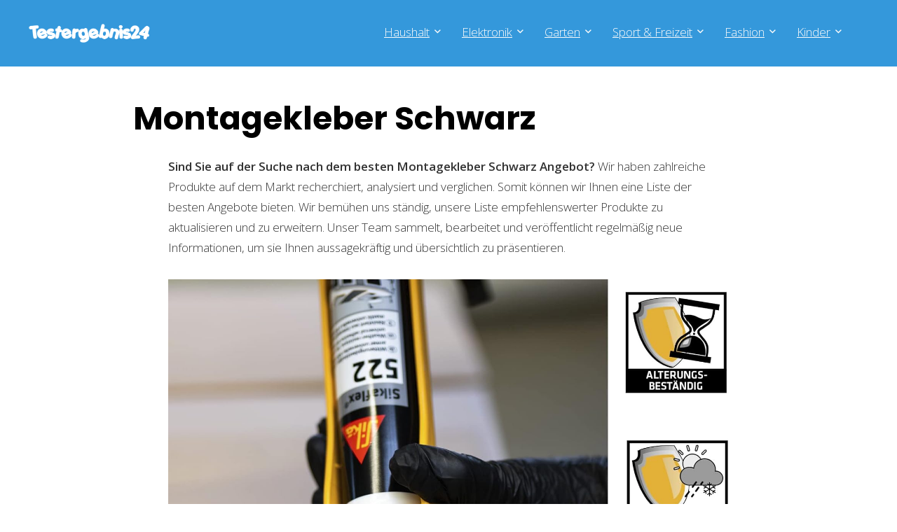

--- FILE ---
content_type: text/html; charset=UTF-8
request_url: https://www.testergebnis24.de/baumarkt/montagekleber-schwarz/
body_size: 31391
content:
<!DOCTYPE html>
<html lang="de" prefix="og: https://ogp.me/ns#">
<head>
<meta charset="UTF-8" />
<meta name="viewport" content="width=device-width, initial-scale=1.0" />
<!-- feeds & pingback -->
<link rel="profile" href="http://gmpg.org/xfn/11" />
<link rel="pingback" href="https://www.testergebnis24.de/xmlrpc.php" />
	<style>img:is([sizes="auto" i], [sizes^="auto," i]) { contain-intrinsic-size: 3000px 1500px }</style>
	
<!-- Suchmaschinen-Optimierung durch Rank Math PRO - https://rankmath.com/ -->
<title>Montagekleber Schwarz Test &amp; Vergleich » Top 10 im Januar 2026</title>
<meta name="description" content="llll➤ Montagekleber Schwarz Test bzw. Vergleich inkl. ✓ Kaufberatung ✓ Vergleichssieger, ✓ Preis-Leistungs-Sieger uvm. Jetzt entdecken!"/>
<meta name="robots" content="follow, index, max-snippet:-1, max-video-preview:-1, max-image-preview:large"/>
<link rel="canonical" href="https://www.testergebnis24.de/baumarkt/montagekleber-schwarz/" />
<meta property="og:locale" content="de_DE" />
<meta property="og:type" content="article" />
<meta property="og:title" content="Montagekleber Schwarz Test &amp; Vergleich » Top 10 im Januar 2026" />
<meta property="og:description" content="llll➤ Montagekleber Schwarz Test bzw. Vergleich inkl. ✓ Kaufberatung ✓ Vergleichssieger, ✓ Preis-Leistungs-Sieger uvm. Jetzt entdecken!" />
<meta property="og:url" content="https://www.testergebnis24.de/baumarkt/montagekleber-schwarz/" />
<meta property="article:publisher" content="https://www.facebook.com/testergebnis24/" />
<meta property="article:tag" content="Montagekleber Schwarz" />
<meta property="article:section" content="Baumarkt" />
<meta property="og:updated_time" content="2024-11-15T12:01:21+01:00" />
<meta property="article:published_time" content="2023-03-28T12:56:38+02:00" />
<meta property="article:modified_time" content="2024-11-15T12:01:21+01:00" />
<meta name="twitter:card" content="summary_large_image" />
<meta name="twitter:title" content="Montagekleber Schwarz Test &amp; Vergleich » Top 10 im Januar 2026" />
<meta name="twitter:description" content="llll➤ Montagekleber Schwarz Test bzw. Vergleich inkl. ✓ Kaufberatung ✓ Vergleichssieger, ✓ Preis-Leistungs-Sieger uvm. Jetzt entdecken!" />
<meta name="twitter:site" content="@testergebnis24" />
<meta name="twitter:creator" content="@testergebnis24" />
<meta name="twitter:label1" content="Verfasst von" />
<meta name="twitter:data1" content="Markus Becker" />
<meta name="twitter:label2" content="Lesedauer" />
<meta name="twitter:data2" content="8 Minuten" />
<script type="application/ld+json" class="rank-math-schema">{"@context":"https://schema.org","@graph":[{"@type":"Organization","@id":"https://www.testergebnis24.de/#organization","name":"Testergebnis24","sameAs":["https://www.facebook.com/testergebnis24/","https://twitter.com/testergebnis24","https://www.pinterest.de/testergebnis24/"],"logo":{"@type":"ImageObject","@id":"https://www.testergebnis24.de/#logo","url":"https://www.testergebnis24.de/wp-content/uploads/2022/05/Testergebnis24-Logo.png","contentUrl":"https://www.testergebnis24.de/wp-content/uploads/2022/05/Testergebnis24-Logo.png","inLanguage":"de","width":"488","height":"83"}},{"@type":"WebSite","@id":"https://www.testergebnis24.de/#website","url":"https://www.testergebnis24.de","publisher":{"@id":"https://www.testergebnis24.de/#organization"},"inLanguage":"de"},{"@type":"ImageObject","@id":"https://m.media-amazon.com/images/I/71Of8FaHmgL._AC_SL1500_.jpg","url":"https://m.media-amazon.com/images/I/71Of8FaHmgL._AC_SL1500_.jpg","width":"200","height":"200","inLanguage":"de"},{"@type":"WebPage","@id":"https://www.testergebnis24.de/baumarkt/montagekleber-schwarz/#webpage","url":"https://www.testergebnis24.de/baumarkt/montagekleber-schwarz/","name":"Montagekleber Schwarz Test &amp; Vergleich \u00bb Top 10 im Januar 2026","datePublished":"2023-03-28T12:56:38+02:00","dateModified":"2024-11-15T12:01:21+01:00","isPartOf":{"@id":"https://www.testergebnis24.de/#website"},"primaryImageOfPage":{"@id":"https://m.media-amazon.com/images/I/71Of8FaHmgL._AC_SL1500_.jpg"},"inLanguage":"de"},{"@type":"Person","@id":"https://www.testergebnis24.de/baumarkt/montagekleber-schwarz/#author","name":"Markus Becker","image":{"@type":"ImageObject","@id":"https://secure.gravatar.com/avatar/9e9e6e342ba834a64fa89c5b222f3bad8b669c92129f021d0e97042b8d4ce9e4?s=96&amp;d=mm&amp;r=g","url":"https://secure.gravatar.com/avatar/9e9e6e342ba834a64fa89c5b222f3bad8b669c92129f021d0e97042b8d4ce9e4?s=96&amp;d=mm&amp;r=g","caption":"Markus Becker","inLanguage":"de"},"worksFor":{"@id":"https://www.testergebnis24.de/#organization"}},{"@type":"BlogPosting","headline":"Montagekleber Schwarz Test &amp; Vergleich \u00bb Top 10 im Januar 2026","keywords":"Montagekleber Schwarz","datePublished":"2023-03-28T12:56:38+02:00","dateModified":"2024-11-15T12:01:21+01:00","author":{"@id":"https://www.testergebnis24.de/baumarkt/montagekleber-schwarz/#author","name":"Markus Becker"},"publisher":{"@id":"https://www.testergebnis24.de/#organization"},"description":"llll\u27a4 Montagekleber Schwarz Test bzw. Vergleich inkl. \u2713 Kaufberatung \u2713 Vergleichssieger, \u2713 Preis-Leistungs-Sieger uvm. Jetzt entdecken!","name":"Montagekleber Schwarz Test &amp; Vergleich \u00bb Top 10 im Januar 2026","@id":"https://www.testergebnis24.de/baumarkt/montagekleber-schwarz/#richSnippet","isPartOf":{"@id":"https://www.testergebnis24.de/baumarkt/montagekleber-schwarz/#webpage"},"image":{"@id":"https://m.media-amazon.com/images/I/71Of8FaHmgL._AC_SL1500_.jpg"},"inLanguage":"de","mainEntityOfPage":{"@id":"https://www.testergebnis24.de/baumarkt/montagekleber-schwarz/#webpage"}}]}</script>
<!-- /Rank Math WordPress SEO Plugin -->

<link rel='dns-prefetch' href='//fonts.googleapis.com' />
<link rel="alternate" type="application/rss+xml" title="Testergebnis24 &raquo; Feed" href="https://www.testergebnis24.de/feed/" />
<link rel="alternate" type="application/rss+xml" title="Testergebnis24 &raquo; Kommentar-Feed" href="https://www.testergebnis24.de/comments/feed/" />
<script type="text/javascript">
/* <![CDATA[ */
window._wpemojiSettings = {"baseUrl":"https:\/\/s.w.org\/images\/core\/emoji\/16.0.1\/72x72\/","ext":".png","svgUrl":"https:\/\/s.w.org\/images\/core\/emoji\/16.0.1\/svg\/","svgExt":".svg","source":{"concatemoji":"https:\/\/www.testergebnis24.de\/wp-includes\/js\/wp-emoji-release.min.js?ver=6.8.3"}};
/*! This file is auto-generated */
!function(s,n){var o,i,e;function c(e){try{var t={supportTests:e,timestamp:(new Date).valueOf()};sessionStorage.setItem(o,JSON.stringify(t))}catch(e){}}function p(e,t,n){e.clearRect(0,0,e.canvas.width,e.canvas.height),e.fillText(t,0,0);var t=new Uint32Array(e.getImageData(0,0,e.canvas.width,e.canvas.height).data),a=(e.clearRect(0,0,e.canvas.width,e.canvas.height),e.fillText(n,0,0),new Uint32Array(e.getImageData(0,0,e.canvas.width,e.canvas.height).data));return t.every(function(e,t){return e===a[t]})}function u(e,t){e.clearRect(0,0,e.canvas.width,e.canvas.height),e.fillText(t,0,0);for(var n=e.getImageData(16,16,1,1),a=0;a<n.data.length;a++)if(0!==n.data[a])return!1;return!0}function f(e,t,n,a){switch(t){case"flag":return n(e,"\ud83c\udff3\ufe0f\u200d\u26a7\ufe0f","\ud83c\udff3\ufe0f\u200b\u26a7\ufe0f")?!1:!n(e,"\ud83c\udde8\ud83c\uddf6","\ud83c\udde8\u200b\ud83c\uddf6")&&!n(e,"\ud83c\udff4\udb40\udc67\udb40\udc62\udb40\udc65\udb40\udc6e\udb40\udc67\udb40\udc7f","\ud83c\udff4\u200b\udb40\udc67\u200b\udb40\udc62\u200b\udb40\udc65\u200b\udb40\udc6e\u200b\udb40\udc67\u200b\udb40\udc7f");case"emoji":return!a(e,"\ud83e\udedf")}return!1}function g(e,t,n,a){var r="undefined"!=typeof WorkerGlobalScope&&self instanceof WorkerGlobalScope?new OffscreenCanvas(300,150):s.createElement("canvas"),o=r.getContext("2d",{willReadFrequently:!0}),i=(o.textBaseline="top",o.font="600 32px Arial",{});return e.forEach(function(e){i[e]=t(o,e,n,a)}),i}function t(e){var t=s.createElement("script");t.src=e,t.defer=!0,s.head.appendChild(t)}"undefined"!=typeof Promise&&(o="wpEmojiSettingsSupports",i=["flag","emoji"],n.supports={everything:!0,everythingExceptFlag:!0},e=new Promise(function(e){s.addEventListener("DOMContentLoaded",e,{once:!0})}),new Promise(function(t){var n=function(){try{var e=JSON.parse(sessionStorage.getItem(o));if("object"==typeof e&&"number"==typeof e.timestamp&&(new Date).valueOf()<e.timestamp+604800&&"object"==typeof e.supportTests)return e.supportTests}catch(e){}return null}();if(!n){if("undefined"!=typeof Worker&&"undefined"!=typeof OffscreenCanvas&&"undefined"!=typeof URL&&URL.createObjectURL&&"undefined"!=typeof Blob)try{var e="postMessage("+g.toString()+"("+[JSON.stringify(i),f.toString(),p.toString(),u.toString()].join(",")+"));",a=new Blob([e],{type:"text/javascript"}),r=new Worker(URL.createObjectURL(a),{name:"wpTestEmojiSupports"});return void(r.onmessage=function(e){c(n=e.data),r.terminate(),t(n)})}catch(e){}c(n=g(i,f,p,u))}t(n)}).then(function(e){for(var t in e)n.supports[t]=e[t],n.supports.everything=n.supports.everything&&n.supports[t],"flag"!==t&&(n.supports.everythingExceptFlag=n.supports.everythingExceptFlag&&n.supports[t]);n.supports.everythingExceptFlag=n.supports.everythingExceptFlag&&!n.supports.flag,n.DOMReady=!1,n.readyCallback=function(){n.DOMReady=!0}}).then(function(){return e}).then(function(){var e;n.supports.everything||(n.readyCallback(),(e=n.source||{}).concatemoji?t(e.concatemoji):e.wpemoji&&e.twemoji&&(t(e.twemoji),t(e.wpemoji)))}))}((window,document),window._wpemojiSettings);
/* ]]> */
</script>
<link rel='stylesheet' id='rhstyle-css' href='https://www.testergebnis24.de/wp-content/themes/rehub-theme/style.css?ver=19.9.8' type='text/css' media='all' />
<link rel='stylesheet' id='rhslidingpanel-css' href='https://www.testergebnis24.de/wp-content/themes/rehub-theme/css/slidingpanel.css?ver=1.0' type='text/css' media='all' />
<link rel='stylesheet' id='rhcompare-css' href='https://www.testergebnis24.de/wp-content/themes/rehub-theme/css/dynamiccomparison.css?ver=1.3' type='text/css' media='all' />
<style id='wp-emoji-styles-inline-css' type='text/css'>

	img.wp-smiley, img.emoji {
		display: inline !important;
		border: none !important;
		box-shadow: none !important;
		height: 1em !important;
		width: 1em !important;
		margin: 0 0.07em !important;
		vertical-align: -0.1em !important;
		background: none !important;
		padding: 0 !important;
	}
</style>
<link rel='stylesheet' id='wp-block-library-css' href='https://www.testergebnis24.de/wp-includes/css/dist/block-library/style.min.css?ver=6.8.3' type='text/css' media='all' />
<style id='global-styles-inline-css' type='text/css'>
:root{--wp--preset--aspect-ratio--square: 1;--wp--preset--aspect-ratio--4-3: 4/3;--wp--preset--aspect-ratio--3-4: 3/4;--wp--preset--aspect-ratio--3-2: 3/2;--wp--preset--aspect-ratio--2-3: 2/3;--wp--preset--aspect-ratio--16-9: 16/9;--wp--preset--aspect-ratio--9-16: 9/16;--wp--preset--color--black: #000000;--wp--preset--color--cyan-bluish-gray: #abb8c3;--wp--preset--color--white: #ffffff;--wp--preset--color--pale-pink: #f78da7;--wp--preset--color--vivid-red: #cf2e2e;--wp--preset--color--luminous-vivid-orange: #ff6900;--wp--preset--color--luminous-vivid-amber: #fcb900;--wp--preset--color--light-green-cyan: #7bdcb5;--wp--preset--color--vivid-green-cyan: #00d084;--wp--preset--color--pale-cyan-blue: #8ed1fc;--wp--preset--color--vivid-cyan-blue: #0693e3;--wp--preset--color--vivid-purple: #9b51e0;--wp--preset--color--main: var(--rehub-main-color);--wp--preset--color--secondary: var(--rehub-sec-color);--wp--preset--color--buttonmain: var(--rehub-main-btn-bg);--wp--preset--color--cyan-grey: #abb8c3;--wp--preset--color--orange-light: #fcb900;--wp--preset--color--red: #cf2e2e;--wp--preset--color--red-bright: #f04057;--wp--preset--color--vivid-green: #00d084;--wp--preset--color--orange: #ff6900;--wp--preset--color--blue: #0693e3;--wp--preset--gradient--vivid-cyan-blue-to-vivid-purple: linear-gradient(135deg,rgba(6,147,227,1) 0%,rgb(155,81,224) 100%);--wp--preset--gradient--light-green-cyan-to-vivid-green-cyan: linear-gradient(135deg,rgb(122,220,180) 0%,rgb(0,208,130) 100%);--wp--preset--gradient--luminous-vivid-amber-to-luminous-vivid-orange: linear-gradient(135deg,rgba(252,185,0,1) 0%,rgba(255,105,0,1) 100%);--wp--preset--gradient--luminous-vivid-orange-to-vivid-red: linear-gradient(135deg,rgba(255,105,0,1) 0%,rgb(207,46,46) 100%);--wp--preset--gradient--very-light-gray-to-cyan-bluish-gray: linear-gradient(135deg,rgb(238,238,238) 0%,rgb(169,184,195) 100%);--wp--preset--gradient--cool-to-warm-spectrum: linear-gradient(135deg,rgb(74,234,220) 0%,rgb(151,120,209) 20%,rgb(207,42,186) 40%,rgb(238,44,130) 60%,rgb(251,105,98) 80%,rgb(254,248,76) 100%);--wp--preset--gradient--blush-light-purple: linear-gradient(135deg,rgb(255,206,236) 0%,rgb(152,150,240) 100%);--wp--preset--gradient--blush-bordeaux: linear-gradient(135deg,rgb(254,205,165) 0%,rgb(254,45,45) 50%,rgb(107,0,62) 100%);--wp--preset--gradient--luminous-dusk: linear-gradient(135deg,rgb(255,203,112) 0%,rgb(199,81,192) 50%,rgb(65,88,208) 100%);--wp--preset--gradient--pale-ocean: linear-gradient(135deg,rgb(255,245,203) 0%,rgb(182,227,212) 50%,rgb(51,167,181) 100%);--wp--preset--gradient--electric-grass: linear-gradient(135deg,rgb(202,248,128) 0%,rgb(113,206,126) 100%);--wp--preset--gradient--midnight: linear-gradient(135deg,rgb(2,3,129) 0%,rgb(40,116,252) 100%);--wp--preset--font-size--small: 13px;--wp--preset--font-size--medium: 20px;--wp--preset--font-size--large: 36px;--wp--preset--font-size--x-large: 42px;--wp--preset--font-family--system-font: -apple-system,BlinkMacSystemFont,"Segoe UI",Roboto,Oxygen-Sans,Ubuntu,Cantarell,"Helvetica Neue",sans-serif;--wp--preset--font-family--rh-nav-font: var(--rehub-nav-font,-apple-system,BlinkMacSystemFont,"Segoe UI",Roboto,Oxygen-Sans,Ubuntu,Cantarell,"Helvetica Neue",sans-serif);--wp--preset--font-family--rh-head-font: var(--rehub-head-font,-apple-system,BlinkMacSystemFont,"Segoe UI",Roboto,Oxygen-Sans,Ubuntu,Cantarell,"Helvetica Neue",sans-serif);--wp--preset--font-family--rh-btn-font: var(--rehub-btn-font,-apple-system,BlinkMacSystemFont,"Segoe UI",Roboto,Oxygen-Sans,Ubuntu,Cantarell,"Helvetica Neue",sans-serif);--wp--preset--font-family--rh-body-font: var(--rehub-body-font,-apple-system,BlinkMacSystemFont,"Segoe UI",Roboto,Oxygen-Sans,Ubuntu,Cantarell,"Helvetica Neue",sans-serif);--wp--preset--spacing--20: 0.44rem;--wp--preset--spacing--30: 0.67rem;--wp--preset--spacing--40: 1rem;--wp--preset--spacing--50: 1.5rem;--wp--preset--spacing--60: 2.25rem;--wp--preset--spacing--70: 3.38rem;--wp--preset--spacing--80: 5.06rem;--wp--preset--shadow--natural: 6px 6px 9px rgba(0, 0, 0, 0.2);--wp--preset--shadow--deep: 12px 12px 50px rgba(0, 0, 0, 0.4);--wp--preset--shadow--sharp: 6px 6px 0px rgba(0, 0, 0, 0.2);--wp--preset--shadow--outlined: 6px 6px 0px -3px rgba(255, 255, 255, 1), 6px 6px rgba(0, 0, 0, 1);--wp--preset--shadow--crisp: 6px 6px 0px rgba(0, 0, 0, 1);}:root { --wp--style--global--content-size: 760px;--wp--style--global--wide-size: 1200px; }:where(body) { margin: 0; }.wp-site-blocks > .alignleft { float: left; margin-right: 2em; }.wp-site-blocks > .alignright { float: right; margin-left: 2em; }.wp-site-blocks > .aligncenter { justify-content: center; margin-left: auto; margin-right: auto; }:where(.is-layout-flex){gap: 0.5em;}:where(.is-layout-grid){gap: 0.5em;}.is-layout-flow > .alignleft{float: left;margin-inline-start: 0;margin-inline-end: 2em;}.is-layout-flow > .alignright{float: right;margin-inline-start: 2em;margin-inline-end: 0;}.is-layout-flow > .aligncenter{margin-left: auto !important;margin-right: auto !important;}.is-layout-constrained > .alignleft{float: left;margin-inline-start: 0;margin-inline-end: 2em;}.is-layout-constrained > .alignright{float: right;margin-inline-start: 2em;margin-inline-end: 0;}.is-layout-constrained > .aligncenter{margin-left: auto !important;margin-right: auto !important;}.is-layout-constrained > :where(:not(.alignleft):not(.alignright):not(.alignfull)){max-width: var(--wp--style--global--content-size);margin-left: auto !important;margin-right: auto !important;}.is-layout-constrained > .alignwide{max-width: var(--wp--style--global--wide-size);}body .is-layout-flex{display: flex;}.is-layout-flex{flex-wrap: wrap;align-items: center;}.is-layout-flex > :is(*, div){margin: 0;}body .is-layout-grid{display: grid;}.is-layout-grid > :is(*, div){margin: 0;}body{padding-top: 0px;padding-right: 0px;padding-bottom: 0px;padding-left: 0px;}a:where(:not(.wp-element-button)){text-decoration: none;}h1{font-size: 29px;line-height: 34px;margin-top: 10px;margin-bottom: 31px;}h2{font-size: 25px;line-height: 31px;margin-top: 10px;margin-bottom: 31px;}h3{font-size: 20px;line-height: 28px;margin-top: 10px;margin-bottom: 25px;}h4{font-size: 18px;line-height: 24px;margin-top: 10px;margin-bottom: 18px;}h5{font-size: 16px;line-height: 20px;margin-top: 10px;margin-bottom: 15px;}h6{font-size: 14px;line-height: 20px;margin-top: 0px;margin-bottom: 10px;}:root :where(.wp-element-button, .wp-block-button__link){background-color: #32373c;border-width: 0;color: #fff;font-family: inherit;font-size: inherit;line-height: inherit;padding: calc(0.667em + 2px) calc(1.333em + 2px);text-decoration: none;}.has-black-color{color: var(--wp--preset--color--black) !important;}.has-cyan-bluish-gray-color{color: var(--wp--preset--color--cyan-bluish-gray) !important;}.has-white-color{color: var(--wp--preset--color--white) !important;}.has-pale-pink-color{color: var(--wp--preset--color--pale-pink) !important;}.has-vivid-red-color{color: var(--wp--preset--color--vivid-red) !important;}.has-luminous-vivid-orange-color{color: var(--wp--preset--color--luminous-vivid-orange) !important;}.has-luminous-vivid-amber-color{color: var(--wp--preset--color--luminous-vivid-amber) !important;}.has-light-green-cyan-color{color: var(--wp--preset--color--light-green-cyan) !important;}.has-vivid-green-cyan-color{color: var(--wp--preset--color--vivid-green-cyan) !important;}.has-pale-cyan-blue-color{color: var(--wp--preset--color--pale-cyan-blue) !important;}.has-vivid-cyan-blue-color{color: var(--wp--preset--color--vivid-cyan-blue) !important;}.has-vivid-purple-color{color: var(--wp--preset--color--vivid-purple) !important;}.has-main-color{color: var(--wp--preset--color--main) !important;}.has-secondary-color{color: var(--wp--preset--color--secondary) !important;}.has-buttonmain-color{color: var(--wp--preset--color--buttonmain) !important;}.has-cyan-grey-color{color: var(--wp--preset--color--cyan-grey) !important;}.has-orange-light-color{color: var(--wp--preset--color--orange-light) !important;}.has-red-color{color: var(--wp--preset--color--red) !important;}.has-red-bright-color{color: var(--wp--preset--color--red-bright) !important;}.has-vivid-green-color{color: var(--wp--preset--color--vivid-green) !important;}.has-orange-color{color: var(--wp--preset--color--orange) !important;}.has-blue-color{color: var(--wp--preset--color--blue) !important;}.has-black-background-color{background-color: var(--wp--preset--color--black) !important;}.has-cyan-bluish-gray-background-color{background-color: var(--wp--preset--color--cyan-bluish-gray) !important;}.has-white-background-color{background-color: var(--wp--preset--color--white) !important;}.has-pale-pink-background-color{background-color: var(--wp--preset--color--pale-pink) !important;}.has-vivid-red-background-color{background-color: var(--wp--preset--color--vivid-red) !important;}.has-luminous-vivid-orange-background-color{background-color: var(--wp--preset--color--luminous-vivid-orange) !important;}.has-luminous-vivid-amber-background-color{background-color: var(--wp--preset--color--luminous-vivid-amber) !important;}.has-light-green-cyan-background-color{background-color: var(--wp--preset--color--light-green-cyan) !important;}.has-vivid-green-cyan-background-color{background-color: var(--wp--preset--color--vivid-green-cyan) !important;}.has-pale-cyan-blue-background-color{background-color: var(--wp--preset--color--pale-cyan-blue) !important;}.has-vivid-cyan-blue-background-color{background-color: var(--wp--preset--color--vivid-cyan-blue) !important;}.has-vivid-purple-background-color{background-color: var(--wp--preset--color--vivid-purple) !important;}.has-main-background-color{background-color: var(--wp--preset--color--main) !important;}.has-secondary-background-color{background-color: var(--wp--preset--color--secondary) !important;}.has-buttonmain-background-color{background-color: var(--wp--preset--color--buttonmain) !important;}.has-cyan-grey-background-color{background-color: var(--wp--preset--color--cyan-grey) !important;}.has-orange-light-background-color{background-color: var(--wp--preset--color--orange-light) !important;}.has-red-background-color{background-color: var(--wp--preset--color--red) !important;}.has-red-bright-background-color{background-color: var(--wp--preset--color--red-bright) !important;}.has-vivid-green-background-color{background-color: var(--wp--preset--color--vivid-green) !important;}.has-orange-background-color{background-color: var(--wp--preset--color--orange) !important;}.has-blue-background-color{background-color: var(--wp--preset--color--blue) !important;}.has-black-border-color{border-color: var(--wp--preset--color--black) !important;}.has-cyan-bluish-gray-border-color{border-color: var(--wp--preset--color--cyan-bluish-gray) !important;}.has-white-border-color{border-color: var(--wp--preset--color--white) !important;}.has-pale-pink-border-color{border-color: var(--wp--preset--color--pale-pink) !important;}.has-vivid-red-border-color{border-color: var(--wp--preset--color--vivid-red) !important;}.has-luminous-vivid-orange-border-color{border-color: var(--wp--preset--color--luminous-vivid-orange) !important;}.has-luminous-vivid-amber-border-color{border-color: var(--wp--preset--color--luminous-vivid-amber) !important;}.has-light-green-cyan-border-color{border-color: var(--wp--preset--color--light-green-cyan) !important;}.has-vivid-green-cyan-border-color{border-color: var(--wp--preset--color--vivid-green-cyan) !important;}.has-pale-cyan-blue-border-color{border-color: var(--wp--preset--color--pale-cyan-blue) !important;}.has-vivid-cyan-blue-border-color{border-color: var(--wp--preset--color--vivid-cyan-blue) !important;}.has-vivid-purple-border-color{border-color: var(--wp--preset--color--vivid-purple) !important;}.has-main-border-color{border-color: var(--wp--preset--color--main) !important;}.has-secondary-border-color{border-color: var(--wp--preset--color--secondary) !important;}.has-buttonmain-border-color{border-color: var(--wp--preset--color--buttonmain) !important;}.has-cyan-grey-border-color{border-color: var(--wp--preset--color--cyan-grey) !important;}.has-orange-light-border-color{border-color: var(--wp--preset--color--orange-light) !important;}.has-red-border-color{border-color: var(--wp--preset--color--red) !important;}.has-red-bright-border-color{border-color: var(--wp--preset--color--red-bright) !important;}.has-vivid-green-border-color{border-color: var(--wp--preset--color--vivid-green) !important;}.has-orange-border-color{border-color: var(--wp--preset--color--orange) !important;}.has-blue-border-color{border-color: var(--wp--preset--color--blue) !important;}.has-vivid-cyan-blue-to-vivid-purple-gradient-background{background: var(--wp--preset--gradient--vivid-cyan-blue-to-vivid-purple) !important;}.has-light-green-cyan-to-vivid-green-cyan-gradient-background{background: var(--wp--preset--gradient--light-green-cyan-to-vivid-green-cyan) !important;}.has-luminous-vivid-amber-to-luminous-vivid-orange-gradient-background{background: var(--wp--preset--gradient--luminous-vivid-amber-to-luminous-vivid-orange) !important;}.has-luminous-vivid-orange-to-vivid-red-gradient-background{background: var(--wp--preset--gradient--luminous-vivid-orange-to-vivid-red) !important;}.has-very-light-gray-to-cyan-bluish-gray-gradient-background{background: var(--wp--preset--gradient--very-light-gray-to-cyan-bluish-gray) !important;}.has-cool-to-warm-spectrum-gradient-background{background: var(--wp--preset--gradient--cool-to-warm-spectrum) !important;}.has-blush-light-purple-gradient-background{background: var(--wp--preset--gradient--blush-light-purple) !important;}.has-blush-bordeaux-gradient-background{background: var(--wp--preset--gradient--blush-bordeaux) !important;}.has-luminous-dusk-gradient-background{background: var(--wp--preset--gradient--luminous-dusk) !important;}.has-pale-ocean-gradient-background{background: var(--wp--preset--gradient--pale-ocean) !important;}.has-electric-grass-gradient-background{background: var(--wp--preset--gradient--electric-grass) !important;}.has-midnight-gradient-background{background: var(--wp--preset--gradient--midnight) !important;}.has-small-font-size{font-size: var(--wp--preset--font-size--small) !important;}.has-medium-font-size{font-size: var(--wp--preset--font-size--medium) !important;}.has-large-font-size{font-size: var(--wp--preset--font-size--large) !important;}.has-x-large-font-size{font-size: var(--wp--preset--font-size--x-large) !important;}.has-system-font-font-family{font-family: var(--wp--preset--font-family--system-font) !important;}.has-rh-nav-font-font-family{font-family: var(--wp--preset--font-family--rh-nav-font) !important;}.has-rh-head-font-font-family{font-family: var(--wp--preset--font-family--rh-head-font) !important;}.has-rh-btn-font-font-family{font-family: var(--wp--preset--font-family--rh-btn-font) !important;}.has-rh-body-font-font-family{font-family: var(--wp--preset--font-family--rh-body-font) !important;}
:where(.wp-block-post-template.is-layout-flex){gap: 1.25em;}:where(.wp-block-post-template.is-layout-grid){gap: 1.25em;}
:where(.wp-block-columns.is-layout-flex){gap: 2em;}:where(.wp-block-columns.is-layout-grid){gap: 2em;}
:root :where(.wp-block-pullquote){font-size: 1.5em;line-height: 1.6;}
:root :where(.wp-block-post-title){margin-top: 4px;margin-right: 0;margin-bottom: 15px;margin-left: 0;}
:root :where(.wp-block-image){margin-top: 0px;margin-bottom: 31px;}
:root :where(.wp-block-media-text){margin-top: 0px;margin-bottom: 31px;}
:root :where(.wp-block-post-content){font-size: 16px;line-height: 28px;}
</style>
<link rel='stylesheet' id='dashicons-css' href='https://www.testergebnis24.de/wp-includes/css/dashicons.min.css?ver=6.8.3' type='text/css' media='all' />
<link rel='stylesheet' id='admin-bar-css' href='https://www.testergebnis24.de/wp-includes/css/admin-bar.min.css?ver=6.8.3' type='text/css' media='all' />
<style id='admin-bar-inline-css' type='text/css'>

    /* Hide CanvasJS credits for P404 charts specifically */
    #p404RedirectChart .canvasjs-chart-credit {
        display: none !important;
    }
    
    #p404RedirectChart canvas {
        border-radius: 6px;
    }

    .p404-redirect-adminbar-weekly-title {
        font-weight: bold;
        font-size: 14px;
        color: #fff;
        margin-bottom: 6px;
    }

    #wpadminbar #wp-admin-bar-p404_free_top_button .ab-icon:before {
        content: "\f103";
        color: #dc3545;
        top: 3px;
    }
    
    #wp-admin-bar-p404_free_top_button .ab-item {
        min-width: 80px !important;
        padding: 0px !important;
    }
    
    /* Ensure proper positioning and z-index for P404 dropdown */
    .p404-redirect-adminbar-dropdown-wrap { 
        min-width: 0; 
        padding: 0;
        position: static !important;
    }
    
    #wpadminbar #wp-admin-bar-p404_free_top_button_dropdown {
        position: static !important;
    }
    
    #wpadminbar #wp-admin-bar-p404_free_top_button_dropdown .ab-item {
        padding: 0 !important;
        margin: 0 !important;
    }
    
    .p404-redirect-dropdown-container {
        min-width: 340px;
        padding: 18px 18px 12px 18px;
        background: #23282d !important;
        color: #fff;
        border-radius: 12px;
        box-shadow: 0 8px 32px rgba(0,0,0,0.25);
        margin-top: 10px;
        position: relative !important;
        z-index: 999999 !important;
        display: block !important;
        border: 1px solid #444;
    }
    
    /* Ensure P404 dropdown appears on hover */
    #wpadminbar #wp-admin-bar-p404_free_top_button .p404-redirect-dropdown-container { 
        display: none !important;
    }
    
    #wpadminbar #wp-admin-bar-p404_free_top_button:hover .p404-redirect-dropdown-container { 
        display: block !important;
    }
    
    #wpadminbar #wp-admin-bar-p404_free_top_button:hover #wp-admin-bar-p404_free_top_button_dropdown .p404-redirect-dropdown-container {
        display: block !important;
    }
    
    .p404-redirect-card {
        background: #2c3338;
        border-radius: 8px;
        padding: 18px 18px 12px 18px;
        box-shadow: 0 2px 8px rgba(0,0,0,0.07);
        display: flex;
        flex-direction: column;
        align-items: flex-start;
        border: 1px solid #444;
    }
    
    .p404-redirect-btn {
        display: inline-block;
        background: #dc3545;
        color: #fff !important;
        font-weight: bold;
        padding: 5px 22px;
        border-radius: 8px;
        text-decoration: none;
        font-size: 17px;
        transition: background 0.2s, box-shadow 0.2s;
        margin-top: 8px;
        box-shadow: 0 2px 8px rgba(220,53,69,0.15);
        text-align: center;
        line-height: 1.6;
    }
    
    .p404-redirect-btn:hover {
        background: #c82333;
        color: #fff !important;
        box-shadow: 0 4px 16px rgba(220,53,69,0.25);
    }
    
    /* Prevent conflicts with other admin bar dropdowns */
    #wpadminbar .ab-top-menu > li:hover > .ab-item,
    #wpadminbar .ab-top-menu > li.hover > .ab-item {
        z-index: auto;
    }
    
    #wpadminbar #wp-admin-bar-p404_free_top_button:hover > .ab-item {
        z-index: 999998 !important;
    }
    
</style>
<link rel='stylesheet' id='Open+Sans-css' href='//fonts.googleapis.com/css?family=Open+Sans%3A300%2C600&#038;subset=latin&#038;ver=6.8.3' type='text/css' media='all' />
<link rel='stylesheet' id='Poppins-css' href='//fonts.googleapis.com/css?family=Poppins%3A700&#038;subset=latin&#038;ver=6.8.3' type='text/css' media='all' />
<link rel='stylesheet' id='rehubicons-css' href='https://www.testergebnis24.de/wp-content/themes/rehub-theme/iconstyle.css?ver=19.9.8' type='text/css' media='all' />
<link rel='stylesheet' id='rhelementor-css' href='https://www.testergebnis24.de/wp-content/themes/rehub-theme/css/elementor.css?ver=1.0' type='text/css' media='all' />
<link rel='stylesheet' id='rhsingle-css' href='https://www.testergebnis24.de/wp-content/themes/rehub-theme/css/single.css?ver=1.1' type='text/css' media='all' />
<script type="text/javascript" src="https://www.testergebnis24.de/wp-includes/js/jquery/jquery.min.js?ver=3.7.1" id="jquery-core-js"></script>
<script type="text/javascript" src="https://www.testergebnis24.de/wp-includes/js/jquery/jquery-migrate.min.js?ver=3.4.1" id="jquery-migrate-js"></script>
<link rel="https://api.w.org/" href="https://www.testergebnis24.de/wp-json/" /><link rel="alternate" title="JSON" type="application/json" href="https://www.testergebnis24.de/wp-json/wp/v2/posts/49486" /><link rel="EditURI" type="application/rsd+xml" title="RSD" href="https://www.testergebnis24.de/xmlrpc.php?rsd" />
<meta name="generator" content="WordPress 6.8.3" />
<link rel='shortlink' href='https://www.testergebnis24.de/?p=49486' />
<link rel="alternate" title="oEmbed (JSON)" type="application/json+oembed" href="https://www.testergebnis24.de/wp-json/oembed/1.0/embed?url=https%3A%2F%2Fwww.testergebnis24.de%2Fbaumarkt%2Fmontagekleber-schwarz%2F" />
<link rel="alternate" title="oEmbed (XML)" type="text/xml+oembed" href="https://www.testergebnis24.de/wp-json/oembed/1.0/embed?url=https%3A%2F%2Fwww.testergebnis24.de%2Fbaumarkt%2Fmontagekleber-schwarz%2F&#038;format=xml" />
<style type="text/css">.aawp .aawp-tb__row--highlight{background-color:#256aaf;}.aawp .aawp-tb__row--highlight{color:#256aaf;}.aawp .aawp-tb__row--highlight a{color:#256aaf;}</style><style type="text/css">a.aawp-product__title { font-family: Poppins; }
</style><link rel="preload" href="https://www.testergebnis24.de/wp-content/themes/rehub-theme/fonts/rhicons.woff2?3oibrk" as="font" type="font/woff2" crossorigin="crossorigin"><style type="text/css"> @media (min-width:1025px){header .logo-section{padding:25px 0;}}nav.top_menu > ul > li > a{padding:11px 15px 15px 15px;font-size:17px}nav.top_menu > ul > li > a{font-weight:normal;}nav.top_menu > ul > li,.main-nav.dark_style nav.top_menu>ul>li{border:none;}.dl-menuwrapper li a,nav.top_menu > ul > li > a,#re_menu_near_logo li,#re_menu_near_logo li{font-family:"Open Sans",trebuchet ms !important;font-weight:300;font-style:normal;}:root{--rehub-nav-font:Open Sans;}.rehub_feat_block div.offer_title,.rh_wrapper_video_playlist .rh_video_title_and_time .rh_video_title,.main_slider .flex-overlay h2,.related_articles ul li > a,h1,h2,h3,h4,h5,h6,.widget .title,.title h1,.title h5,.related_articles .related_title,#comments .title_comments,.commentlist .comment-author .fn,.commentlist .comment-author .fn a,.rate_bar_wrap .review-top .review-text span.review-header,.wpsm-numbox.wpsm-style6 span.num,.wpsm-numbox.wpsm-style5 span.num,.rehub-main-font,.logo .textlogo,.wp-block-quote.is-style-large,.comment-respond h3,.related_articles .related_title,.re_title_inmodal{font-family:"Poppins",trebuchet ms;font-style:normal;}.main_slider .flex-overlay h2,h1,h2,h3,h4,h5,h6,.title h1,.title h5,.comment-respond h3{font-weight:700;}:root{--rehub-head-font:Poppins;}.priced_block .btn_offer_block,.rh-deal-compact-btn,.wpsm-button.rehub_main_btn,.woocommerce div.product p.price,.btn_more,input[type="submit"],input[type="button"],input[type="reset"],.vc_btn3,.re-compare-destin.wpsm-button,.rehub-btn-font,.vc_general.vc_btn3,.woocommerce a.woo_loop_btn,.woocommerce input.button.alt,.woocommerce a.add_to_cart_button,.woocommerce .single_add_to_cart_button,.woocommerce div.product form.cart .button,.woocommerce .checkout-button.button,#buddypress button.submit,.wcv-grid a.button,input.gmw-submit,#ws-plugin--s2member-profile-submit,#rtmedia_create_new_album,input[type="submit"].dokan-btn-theme,a.dokan-btn-theme:not(.dashicons),.dokan-btn-theme:not(.dashicons),.woocommerce .single_add_to_cart_button,.woocommerce .woo-button-area .masked_coupon,.woocommerce .summary .price,.wvm_plan,.wp-block-button .wp-block-button__link,.widget_merchant_list .buttons_col a{font-family:"Open Sans",trebuchet ms;font-style:normal;font-weight:600;}:root{--rehub-btn-font:Open Sans;}.sidebar,.rehub-body-font,body{font-family:"Open Sans",arial !important;font-weight:300;font-style:normal;}:root{--rehub-body-font:Open Sans;}.post,body .post-readopt .post-inner,body .post-readopt:not(.main-side),body .post-readopt .post,.post p{font-size:17px;line-height:29px;}header .main-nav,.main-nav.dark_style,.header_one_row .main-nav{background:none repeat scroll 0 0 #3498db!important;box-shadow:none;}.main-nav{border-bottom:none;border-top:none;}.dl-menuwrapper .dl-menu{margin:0 !important}#main_header,.is-sticky .logo_section_wrap,.sticky-active.logo_section_wrap{background-color:#3498db !important}.main-nav.white_style{border-top:none}nav.top_menu > ul:not(.off-canvas) > li > a:after{top:auto;bottom:0}.header-top{border:none;}.footer-bottom{background-color:#262578 !important}.footer-bottom .footer_widget{border:none !important} .widget .title:after{border-bottom:2px solid #256aaf;}.rehub-main-color-border,nav.top_menu > ul > li.vertical-menu.border-main-color .sub-menu,.rh-main-bg-hover:hover,.wp-block-quote,ul.def_btn_link_tabs li.active a,.wp-block-pullquote{border-color:#256aaf;}.wpsm_promobox.rehub_promobox{border-left-color:#256aaf!important;}.color_link{color:#256aaf !important;}.featured_slider:hover .score,article.post .wpsm_toplist_heading:before{border-color:#256aaf;}.btn_more:hover,.tw-pagination .current{border:1px solid #256aaf;color:#fff}.rehub_woo_review .rehub_woo_tabs_menu li.current{border-top:3px solid #256aaf;}.gallery-pics .gp-overlay{box-shadow:0 0 0 4px #256aaf inset;}.post .rehub_woo_tabs_menu li.current,.woocommerce div.product .woocommerce-tabs ul.tabs li.active{border-top:2px solid #256aaf;}.rething_item a.cat{border-bottom-color:#256aaf}nav.top_menu ul li ul.sub-menu{border-bottom:2px solid #256aaf;}.widget.deal_daywoo,.elementor-widget-wpsm_woofeatured .deal_daywoo{border:3px solid #256aaf;padding:20px;background:#fff;}.deal_daywoo .wpsm-bar-bar{background-color:#256aaf !important} #buddypress div.item-list-tabs ul li.selected a span,#buddypress div.item-list-tabs ul li.current a span,#buddypress div.item-list-tabs ul li a span,.user-profile-div .user-menu-tab > li.active > a,.user-profile-div .user-menu-tab > li.active > a:focus,.user-profile-div .user-menu-tab > li.active > a:hover,.news_in_thumb:hover a.rh-label-string,.news_out_thumb:hover a.rh-label-string,.col-feat-grid:hover a.rh-label-string,.carousel-style-deal .re_carousel .controls,.re_carousel .controls:hover,.openedprevnext .postNavigation .postnavprev,.postNavigation .postnavprev:hover,.top_chart_pagination a.selected,.flex-control-paging li a.flex-active,.flex-control-paging li a:hover,.btn_more:hover,body .tabs-menu li:hover,body .tabs-menu li.current,.featured_slider:hover .score,#bbp_user_edit_submit,.bbp-topic-pagination a,.bbp-topic-pagination a,.custom-checkbox label.checked:after,.slider_post .caption,ul.postpagination li.active a,ul.postpagination li:hover a,ul.postpagination li a:focus,.top_theme h5 strong,.re_carousel .text:after,#topcontrol:hover,.main_slider .flex-overlay:hover a.read-more,.rehub_chimp #mc_embed_signup input#mc-embedded-subscribe,#rank_1.rank_count,#toplistmenu > ul li:before,.rehub_chimp:before,.wpsm-members > strong:first-child,.r_catbox_btn,.wpcf7 .wpcf7-submit,.wpsm_pretty_hover li:hover,.wpsm_pretty_hover li.current,.rehub-main-color-bg,.togglegreedybtn:after,.rh-bg-hover-color:hover a.rh-label-string,.rh-main-bg-hover:hover,.rh_wrapper_video_playlist .rh_video_currently_playing,.rh_wrapper_video_playlist .rh_video_currently_playing.rh_click_video:hover,.rtmedia-list-item .rtmedia-album-media-count,.tw-pagination .current,.dokan-dashboard .dokan-dash-sidebar ul.dokan-dashboard-menu li.active,.dokan-dashboard .dokan-dash-sidebar ul.dokan-dashboard-menu li:hover,.dokan-dashboard .dokan-dash-sidebar ul.dokan-dashboard-menu li.dokan-common-links a:hover,#ywqa-submit-question,.woocommerce .widget_price_filter .ui-slider .ui-slider-range,.rh-hov-bor-line > a:after,nav.top_menu > ul:not(.off-canvas) > li > a:after,.rh-border-line:after,.wpsm-table.wpsm-table-main-color table tr th,.rh-hov-bg-main-slide:before,.rh-hov-bg-main-slidecol .col_item:before,.mvx-tablink.active::before{background:#256aaf;}@media (max-width:767px){.postNavigation .postnavprev{background:#256aaf;}}.rh-main-bg-hover:hover,.rh-main-bg-hover:hover .whitehovered,.user-profile-div .user-menu-tab > li.active > a{color:#fff !important} a,.carousel-style-deal .deal-item .priced_block .price_count ins,nav.top_menu ul li.menu-item-has-children ul li.menu-item-has-children > a:before,.flexslider .fa-pulse,.footer-bottom .widget .f_menu li a:hover,.comment_form h3 a,.bbp-body li.bbp-forum-info > a:hover,.bbp-body li.bbp-topic-title > a:hover,#subscription-toggle a:before,#favorite-toggle a:before,.aff_offer_links .aff_name a,.rh-deal-price,.commentlist .comment-content small a,.related_articles .title_cat_related a,article em.emph,.campare_table table.one td strong.red,.sidebar .tabs-item .detail p a,.footer-bottom .widget .title span,footer p a,.welcome-frase strong,article.post .wpsm_toplist_heading:before,.post a.color_link,.categoriesbox:hover h3 a:after,.bbp-body li.bbp-forum-info > a,.bbp-body li.bbp-topic-title > a,.widget .title i,.woocommerce-MyAccount-navigation ul li.is-active a,.category-vendormenu li.current a,.deal_daywoo .title,.rehub-main-color,.wpsm_pretty_colored ul li.current a,.wpsm_pretty_colored ul li.current,.rh-heading-hover-color:hover h2 a,.rh-heading-hover-color:hover h3 a,.rh-heading-hover-color:hover h4 a,.rh-heading-hover-color:hover h5 a,.rh-heading-hover-color:hover h3,.rh-heading-hover-color:hover h2,.rh-heading-hover-color:hover h4,.rh-heading-hover-color:hover h5,.rh-heading-hover-color:hover .rh-heading-hover-item a,.rh-heading-icon:before,.widget_layered_nav ul li.chosen a:before,.wp-block-quote.is-style-large p,ul.page-numbers li span.current,ul.page-numbers li a:hover,ul.page-numbers li.active a,.page-link > span:not(.page-link-title),blockquote:not(.wp-block-quote) p,span.re_filtersort_btn:hover,span.active.re_filtersort_btn,.deal_daywoo .price,div.sortingloading:after{color:#256aaf;} .page-link > span:not(.page-link-title),.widget.widget_affegg_widget .title,.widget.top_offers .title,.widget.cegg_widget_products .title,header .header_first_style .search form.search-form [type="submit"],header .header_eight_style .search form.search-form [type="submit"],.filter_home_pick span.active,.filter_home_pick span:hover,.filter_product_pick span.active,.filter_product_pick span:hover,.rh_tab_links a.active,.rh_tab_links a:hover,.wcv-navigation ul.menu li.active,.wcv-navigation ul.menu li:hover a,form.search-form [type="submit"],.rehub-sec-color-bg,input#ywqa-submit-question,input#ywqa-send-answer,.woocommerce button.button.alt,.tabsajax span.active.re_filtersort_btn,.wpsm-table.wpsm-table-sec-color table tr th,.rh-slider-arrow,.rh-hov-bg-sec-slide:before,.rh-hov-bg-sec-slidecol .col_item:before{background:#000000 !important;color:#fff !important;outline:0}.widget.widget_affegg_widget .title:after,.widget.top_offers .title:after,.widget.cegg_widget_products .title:after{border-top-color:#000000 !important;}.page-link > span:not(.page-link-title){border:1px solid #000000;}.page-link > span:not(.page-link-title),.header_first_style .search form.search-form [type="submit"] i{color:#fff !important;}.rh_tab_links a.active,.rh_tab_links a:hover,.rehub-sec-color-border,nav.top_menu > ul > li.vertical-menu.border-sec-color > .sub-menu,body .rh-slider-thumbs-item--active{border-color:#000000}.rh_wrapper_video_playlist .rh_video_currently_playing,.rh_wrapper_video_playlist .rh_video_currently_playing.rh_click_video:hover{background-color:#000000;box-shadow:1200px 0 0 #000000 inset;}.rehub-sec-color{color:#000000} form.search-form input[type="text"]{border-radius:4px}.news .priced_block .price_count,.blog_string .priced_block .price_count,.main_slider .price_count{margin-right:5px}.right_aff .priced_block .btn_offer_block,.right_aff .priced_block .price_count{border-radius:0 !important}form.search-form.product-search-form input[type="text"]{border-radius:4px 0 0 4px;}form.search-form [type="submit"]{border-radius:0 4px 4px 0;}.rtl form.search-form.product-search-form input[type="text"]{border-radius:0 4px 4px 0;}.rtl form.search-form [type="submit"]{border-radius:4px 0 0 4px;}.price_count,.rehub_offer_coupon,#buddypress .dir-search input[type=text],.gmw-form-wrapper input[type=text],.gmw-form-wrapper select,#buddypress a.button,.btn_more,#main_header .wpsm-button,#rh-header-cover-image .wpsm-button,#wcvendor_image_bg .wpsm-button,input[type="text"],textarea,input[type="tel"],input[type="password"],input[type="email"],input[type="url"],input[type="number"],.def_btn,input[type="submit"],input[type="button"],input[type="reset"],.rh_offer_list .offer_thumb .deal_img_wrap,.grid_onsale,.rehub-main-smooth,.re_filter_instore span.re_filtersort_btn:hover,.re_filter_instore span.active.re_filtersort_btn,#buddypress .standard-form input[type=text],#buddypress .standard-form textarea,.blacklabelprice{border-radius:4px}.news-community,.woocommerce .products.grid_woo .product,.rehub_chimp #mc_embed_signup input.email,#mc_embed_signup input#mc-embedded-subscribe,.rh_offer_list,.woo-tax-logo,#buddypress div.item-list-tabs ul li a,#buddypress form#whats-new-form,#buddypress div#invite-list,#buddypress #send-reply div.message-box,.rehub-sec-smooth,.rate-bar-bar,.rate-bar,#wcfm-main-contentainer #wcfm-content,.wcfm_welcomebox_header{border-radius:5px}#rhSplashSearch form.search-form input[type="text"],#rhSplashSearch form.search-form [type="submit"]{border-radius:0 !important} .woocommerce .woo-button-area .masked_coupon,.woocommerce a.woo_loop_btn,.woocommerce .button.checkout,.woocommerce input.button.alt,.woocommerce a.add_to_cart_button:not(.flat-woo-btn),.woocommerce-page a.add_to_cart_button:not(.flat-woo-btn),.woocommerce .single_add_to_cart_button,.woocommerce div.product form.cart .button,.woocommerce .checkout-button.button,.priced_block .btn_offer_block,.priced_block .button,.rh-deal-compact-btn,input.mdf_button,#buddypress input[type="submit"],#buddypress input[type="button"],#buddypress input[type="reset"],#buddypress button.submit,.wpsm-button.rehub_main_btn,.wcv-grid a.button,input.gmw-submit,#ws-plugin--s2member-profile-submit,#rtmedia_create_new_album,input[type="submit"].dokan-btn-theme,a.dokan-btn-theme,.dokan-btn-theme,#wcfm_membership_container a.wcfm_submit_button,.woocommerce button.button,.rehub-main-btn-bg,.woocommerce #payment #place_order,.wc-block-grid__product-add-to-cart.wp-block-button .wp-block-button__link{background:none #3498db !important;color:#ffffff !important;fill:#ffffff !important;border:none !important;text-decoration:none !important;outline:0;box-shadow:-1px 6px 19px rgba(52,152,219,0.2) !important;border-radius:4px !important;}.rehub-main-btn-bg > a{color:#ffffff !important;}.woocommerce a.woo_loop_btn:hover,.woocommerce .button.checkout:hover,.woocommerce input.button.alt:hover,.woocommerce a.add_to_cart_button:not(.flat-woo-btn):hover,.woocommerce-page a.add_to_cart_button:not(.flat-woo-btn):hover,.woocommerce a.single_add_to_cart_button:hover,.woocommerce-page a.single_add_to_cart_button:hover,.woocommerce div.product form.cart .button:hover,.woocommerce-page div.product form.cart .button:hover,.woocommerce .checkout-button.button:hover,.priced_block .btn_offer_block:hover,.wpsm-button.rehub_main_btn:hover,#buddypress input[type="submit"]:hover,#buddypress input[type="button"]:hover,#buddypress input[type="reset"]:hover,#buddypress button.submit:hover,.small_post .btn:hover,.ap-pro-form-field-wrapper input[type="submit"]:hover,.wcv-grid a.button:hover,#ws-plugin--s2member-profile-submit:hover,.rething_button .btn_more:hover,#wcfm_membership_container a.wcfm_submit_button:hover,.woocommerce #payment #place_order:hover,.woocommerce button.button:hover,.rehub-main-btn-bg:hover,.rehub-main-btn-bg:hover > a,.wc-block-grid__product-add-to-cart.wp-block-button .wp-block-button__link:hover{background:none #3498db !important;color:#ffffff !important;border-color:transparent;box-shadow:-1px 6px 13px rgba(52,152,219,0.4) !important;}.rehub_offer_coupon:hover{border:1px dashed #3498db;}.rehub_offer_coupon:hover i.far,.rehub_offer_coupon:hover i.fal,.rehub_offer_coupon:hover i.fas{color:#3498db}.re_thing_btn .rehub_offer_coupon.not_masked_coupon:hover{color:#3498db !important}.woocommerce a.woo_loop_btn:active,.woocommerce .button.checkout:active,.woocommerce .button.alt:active,.woocommerce a.add_to_cart_button:not(.flat-woo-btn):active,.woocommerce-page a.add_to_cart_button:not(.flat-woo-btn):active,.woocommerce a.single_add_to_cart_button:active,.woocommerce-page a.single_add_to_cart_button:active,.woocommerce div.product form.cart .button:active,.woocommerce-page div.product form.cart .button:active,.woocommerce .checkout-button.button:active,.wpsm-button.rehub_main_btn:active,#buddypress input[type="submit"]:active,#buddypress input[type="button"]:active,#buddypress input[type="reset"]:active,#buddypress button.submit:active,.ap-pro-form-field-wrapper input[type="submit"]:active,.wcv-grid a.button:active,#ws-plugin--s2member-profile-submit:active,.woocommerce #payment #place_order:active,input[type="submit"].dokan-btn-theme:active,a.dokan-btn-theme:active,.dokan-btn-theme:active,.woocommerce button.button:active,.rehub-main-btn-bg:active,.wc-block-grid__product-add-to-cart.wp-block-button .wp-block-button__link:active{background:none #3498db !important;box-shadow:0 1px 0 #999 !important;top:2px;color:#ffffff !important;}.rehub_btn_color,.rehub_chimp_flat #mc_embed_signup input#mc-embedded-subscribe{background-color:#3498db;border:1px solid #3498db;color:#ffffff;text-shadow:none}.rehub_btn_color:hover{color:#ffffff;background-color:#3498db;border:1px solid #3498db;}.rething_button .btn_more{border:1px solid #3498db;color:#3498db;}.rething_button .priced_block.block_btnblock .price_count{color:#3498db;font-weight:normal;}.widget_merchant_list .buttons_col{background-color:#3498db !important;}.widget_merchant_list .buttons_col a{color:#ffffff !important;}.rehub-svg-btn-fill svg{fill:#3498db;}.rehub-svg-btn-stroke svg{stroke:#3498db;}@media (max-width:767px){#float-panel-woo-area{border-top:1px solid #3498db}}:root{--rehub-main-color:#256aaf;--rehub-sec-color:#000000;--rehub-main-btn-bg:#3498db;--rehub-link-color:#256aaf;}.compare-full-thumbnails a{width:18%;}@media (min-width:1400px){nav.top_menu > ul > li.vertical-menu > ul > li.inner-700 > .sub-menu{min-width:850px;}.postimagetrend.two_column .wrap img{min-height:120px}.postimagetrend.two_column .wrap{height:120px}.rh-boxed-container .rh-outer-wrap{width:1380px}body{--wp--style--global--wide-size:1330px}.rh-container,.content{width:1330px;}.calcposright{right:calc((100% - 1330px)/2);}.rtl .calcposright{left:calc((100% - 1330px)/2);right:auto;}.centered-container .vc_col-sm-12 > * > .wpb_wrapper,.vc_section > .vc_row,.wcfm-membership-wrapper,body .elementor-section.elementor-section-boxed > .elementor-container,.wp-block-cover__inner-container{max-width:1330px;}.sidebar,.side-twocol,.vc_row.vc_rehub_container > .vc_col-sm-4{width:300px}.vc_row.vc_rehub_container > .vc_col-sm-8,.main-side:not(.full_width),.main_slider.flexslider{width:1000px;}}@media (min-width:1600px){.rehub_chimp h3{font-size:20px}.rh-boxed-container .rh-outer-wrap{width:1580px}.rh-container,.content{width:1530px;}.calcposright{right:calc((100% - 1530px)/2);}.rtl .calcposright{left:calc((100% - 1530px)/2);right:auto;}.rh-container.wide_width_restricted{width:1330px;}.rh-container.wide_width_restricted .calcposright{right:calc((100% - 1330px)/2);}.rtl .rh-container.wide_width_restricted .calcposright{left:calc((100% - 1330px)/2);right:auto;}.centered-container .vc_col-sm-12 > * > .wpb_wrapper,.vc_section > .vc_row,.wcfm-membership-wrapper,body .elementor-section.elementor-section-boxed > .elementor-container,.wp-block-cover__inner-container{max-width:1530px;}.sidebar,.side-twocol,.vc_row.vc_rehub_container > .vc_col-sm-4{width:300px}.vc_row.vc_rehub_container > .vc_col-sm-8,.main-side:not(.full_width),.main_slider.flexslider{width:1200px;}body{--wp--style--global--wide-size:1530px}}.logo-section .search-form{border:1px solid #fff}.logo-section .search form.search-form input[type="text"]{background-color:transparent;border:none;color:#fff !important;}.logo-section .search form.search-form input[type="text"]::placeholder{color:#f1f1f1;}.logo-section form.search-form .nice-select{border-width:0 1px;background:transparent;}.logo-section form.search-form .nice-select .current{color:#fff;}.logo-section form.search-form [type="submit"]{position:static;background:transparent !important;}.heart_thumb_wrap .heartplus:before,.heart_thumb_wrap:hover .heartplus.alreadywish:not(.wishlisted):before,header .rhi-hearttip:before{content:"\e90a"}.heart_thumb_wrap .heartplus.alreadywish:before{content:"\e9d2"}</style><meta name="generator" content="Elementor 3.34.2; features: additional_custom_breakpoints; settings: css_print_method-external, google_font-enabled, font_display-auto">
			<style>
				.e-con.e-parent:nth-of-type(n+4):not(.e-lazyloaded):not(.e-no-lazyload),
				.e-con.e-parent:nth-of-type(n+4):not(.e-lazyloaded):not(.e-no-lazyload) * {
					background-image: none !important;
				}
				@media screen and (max-height: 1024px) {
					.e-con.e-parent:nth-of-type(n+3):not(.e-lazyloaded):not(.e-no-lazyload),
					.e-con.e-parent:nth-of-type(n+3):not(.e-lazyloaded):not(.e-no-lazyload) * {
						background-image: none !important;
					}
				}
				@media screen and (max-height: 640px) {
					.e-con.e-parent:nth-of-type(n+2):not(.e-lazyloaded):not(.e-no-lazyload),
					.e-con.e-parent:nth-of-type(n+2):not(.e-lazyloaded):not(.e-no-lazyload) * {
						background-image: none !important;
					}
				}
			</style>
			<style type="text/css">.saboxplugin-wrap{-webkit-box-sizing:border-box;-moz-box-sizing:border-box;-ms-box-sizing:border-box;box-sizing:border-box;border:1px solid #eee;width:100%;clear:both;display:block;overflow:hidden;word-wrap:break-word;position:relative}.saboxplugin-wrap .saboxplugin-gravatar{float:left;padding:0 20px 20px 20px}.saboxplugin-wrap .saboxplugin-gravatar img{max-width:100px;height:auto;border-radius:0;}.saboxplugin-wrap .saboxplugin-authorname{font-size:18px;line-height:1;margin:20px 0 0 20px;display:block}.saboxplugin-wrap .saboxplugin-authorname a{text-decoration:none}.saboxplugin-wrap .saboxplugin-authorname a:focus{outline:0}.saboxplugin-wrap .saboxplugin-desc{display:block;margin:5px 20px}.saboxplugin-wrap .saboxplugin-desc a{text-decoration:underline}.saboxplugin-wrap .saboxplugin-desc p{margin:5px 0 12px}.saboxplugin-wrap .saboxplugin-web{margin:0 20px 15px;text-align:left}.saboxplugin-wrap .sab-web-position{text-align:right}.saboxplugin-wrap .saboxplugin-web a{color:#ccc;text-decoration:none}.saboxplugin-wrap .saboxplugin-socials{position:relative;display:block;background:#fcfcfc;padding:5px;border-top:1px solid #eee}.saboxplugin-wrap .saboxplugin-socials a svg{width:20px;height:20px}.saboxplugin-wrap .saboxplugin-socials a svg .st2{fill:#fff; transform-origin:center center;}.saboxplugin-wrap .saboxplugin-socials a svg .st1{fill:rgba(0,0,0,.3)}.saboxplugin-wrap .saboxplugin-socials a:hover{opacity:.8;-webkit-transition:opacity .4s;-moz-transition:opacity .4s;-o-transition:opacity .4s;transition:opacity .4s;box-shadow:none!important;-webkit-box-shadow:none!important}.saboxplugin-wrap .saboxplugin-socials .saboxplugin-icon-color{box-shadow:none;padding:0;border:0;-webkit-transition:opacity .4s;-moz-transition:opacity .4s;-o-transition:opacity .4s;transition:opacity .4s;display:inline-block;color:#fff;font-size:0;text-decoration:inherit;margin:5px;-webkit-border-radius:0;-moz-border-radius:0;-ms-border-radius:0;-o-border-radius:0;border-radius:0;overflow:hidden}.saboxplugin-wrap .saboxplugin-socials .saboxplugin-icon-grey{text-decoration:inherit;box-shadow:none;position:relative;display:-moz-inline-stack;display:inline-block;vertical-align:middle;zoom:1;margin:10px 5px;color:#444;fill:#444}.clearfix:after,.clearfix:before{content:' ';display:table;line-height:0;clear:both}.ie7 .clearfix{zoom:1}.saboxplugin-socials.sabox-colored .saboxplugin-icon-color .sab-twitch{border-color:#38245c}.saboxplugin-socials.sabox-colored .saboxplugin-icon-color .sab-behance{border-color:#003eb0}.saboxplugin-socials.sabox-colored .saboxplugin-icon-color .sab-deviantart{border-color:#036824}.saboxplugin-socials.sabox-colored .saboxplugin-icon-color .sab-digg{border-color:#00327c}.saboxplugin-socials.sabox-colored .saboxplugin-icon-color .sab-dribbble{border-color:#ba1655}.saboxplugin-socials.sabox-colored .saboxplugin-icon-color .sab-facebook{border-color:#1e2e4f}.saboxplugin-socials.sabox-colored .saboxplugin-icon-color .sab-flickr{border-color:#003576}.saboxplugin-socials.sabox-colored .saboxplugin-icon-color .sab-github{border-color:#264874}.saboxplugin-socials.sabox-colored .saboxplugin-icon-color .sab-google{border-color:#0b51c5}.saboxplugin-socials.sabox-colored .saboxplugin-icon-color .sab-html5{border-color:#902e13}.saboxplugin-socials.sabox-colored .saboxplugin-icon-color .sab-instagram{border-color:#1630aa}.saboxplugin-socials.sabox-colored .saboxplugin-icon-color .sab-linkedin{border-color:#00344f}.saboxplugin-socials.sabox-colored .saboxplugin-icon-color .sab-pinterest{border-color:#5b040e}.saboxplugin-socials.sabox-colored .saboxplugin-icon-color .sab-reddit{border-color:#992900}.saboxplugin-socials.sabox-colored .saboxplugin-icon-color .sab-rss{border-color:#a43b0a}.saboxplugin-socials.sabox-colored .saboxplugin-icon-color .sab-sharethis{border-color:#5d8420}.saboxplugin-socials.sabox-colored .saboxplugin-icon-color .sab-soundcloud{border-color:#995200}.saboxplugin-socials.sabox-colored .saboxplugin-icon-color .sab-spotify{border-color:#0f612c}.saboxplugin-socials.sabox-colored .saboxplugin-icon-color .sab-stackoverflow{border-color:#a95009}.saboxplugin-socials.sabox-colored .saboxplugin-icon-color .sab-steam{border-color:#006388}.saboxplugin-socials.sabox-colored .saboxplugin-icon-color .sab-user_email{border-color:#b84e05}.saboxplugin-socials.sabox-colored .saboxplugin-icon-color .sab-tumblr{border-color:#10151b}.saboxplugin-socials.sabox-colored .saboxplugin-icon-color .sab-twitter{border-color:#0967a0}.saboxplugin-socials.sabox-colored .saboxplugin-icon-color .sab-vimeo{border-color:#0d7091}.saboxplugin-socials.sabox-colored .saboxplugin-icon-color .sab-windows{border-color:#003f71}.saboxplugin-socials.sabox-colored .saboxplugin-icon-color .sab-whatsapp{border-color:#003f71}.saboxplugin-socials.sabox-colored .saboxplugin-icon-color .sab-wordpress{border-color:#0f3647}.saboxplugin-socials.sabox-colored .saboxplugin-icon-color .sab-yahoo{border-color:#14002d}.saboxplugin-socials.sabox-colored .saboxplugin-icon-color .sab-youtube{border-color:#900}.saboxplugin-socials.sabox-colored .saboxplugin-icon-color .sab-xing{border-color:#000202}.saboxplugin-socials.sabox-colored .saboxplugin-icon-color .sab-mixcloud{border-color:#2475a0}.saboxplugin-socials.sabox-colored .saboxplugin-icon-color .sab-vk{border-color:#243549}.saboxplugin-socials.sabox-colored .saboxplugin-icon-color .sab-medium{border-color:#00452c}.saboxplugin-socials.sabox-colored .saboxplugin-icon-color .sab-quora{border-color:#420e00}.saboxplugin-socials.sabox-colored .saboxplugin-icon-color .sab-meetup{border-color:#9b181c}.saboxplugin-socials.sabox-colored .saboxplugin-icon-color .sab-goodreads{border-color:#000}.saboxplugin-socials.sabox-colored .saboxplugin-icon-color .sab-snapchat{border-color:#999700}.saboxplugin-socials.sabox-colored .saboxplugin-icon-color .sab-500px{border-color:#00557f}.saboxplugin-socials.sabox-colored .saboxplugin-icon-color .sab-mastodont{border-color:#185886}.sabox-plus-item{margin-bottom:20px}@media screen and (max-width:480px){.saboxplugin-wrap{text-align:center}.saboxplugin-wrap .saboxplugin-gravatar{float:none;padding:20px 0;text-align:center;margin:0 auto;display:block}.saboxplugin-wrap .saboxplugin-gravatar img{float:none;display:inline-block;display:-moz-inline-stack;vertical-align:middle;zoom:1}.saboxplugin-wrap .saboxplugin-desc{margin:0 10px 20px;text-align:center}.saboxplugin-wrap .saboxplugin-authorname{text-align:center;margin:10px 0 20px}}body .saboxplugin-authorname a,body .saboxplugin-authorname a:hover{box-shadow:none;-webkit-box-shadow:none}a.sab-profile-edit{font-size:16px!important;line-height:1!important}.sab-edit-settings a,a.sab-profile-edit{color:#0073aa!important;box-shadow:none!important;-webkit-box-shadow:none!important}.sab-edit-settings{margin-right:15px;position:absolute;right:0;z-index:2;bottom:10px;line-height:20px}.sab-edit-settings i{margin-left:5px}.saboxplugin-socials{line-height:1!important}.rtl .saboxplugin-wrap .saboxplugin-gravatar{float:right}.rtl .saboxplugin-wrap .saboxplugin-authorname{display:flex;align-items:center}.rtl .saboxplugin-wrap .saboxplugin-authorname .sab-profile-edit{margin-right:10px}.rtl .sab-edit-settings{right:auto;left:0}img.sab-custom-avatar{max-width:75px;}.saboxplugin-wrap .saboxplugin-authorname a,.saboxplugin-wrap .saboxplugin-authorname span {color:#0a0202;}.saboxplugin-wrap {margin-top:0px; margin-bottom:0px; padding: 0px 0px }.saboxplugin-wrap .saboxplugin-authorname {font-size:18px; line-height:25px;}.saboxplugin-wrap .saboxplugin-desc p, .saboxplugin-wrap .saboxplugin-desc {font-size:16px !important; line-height:23px !important;}.saboxplugin-wrap .saboxplugin-web {font-size:14px;}.saboxplugin-wrap .saboxplugin-socials a svg {width:18px;height:18px;}</style><link rel="icon" href="https://www.testergebnis24.de/wp-content/uploads/2022/07/cropped-Favicon-Testergebnis24-1-32x32.png" sizes="32x32" />
<link rel="icon" href="https://www.testergebnis24.de/wp-content/uploads/2022/07/cropped-Favicon-Testergebnis24-1-192x192.png" sizes="192x192" />
<link rel="apple-touch-icon" href="https://www.testergebnis24.de/wp-content/uploads/2022/07/cropped-Favicon-Testergebnis24-1-180x180.png" />
<meta name="msapplication-TileImage" content="https://www.testergebnis24.de/wp-content/uploads/2022/07/cropped-Favicon-Testergebnis24-1-270x270.png" />
		<style type="text/css" id="wp-custom-css">
			h1.mb30.rehub-main-color {
    color: #000000;
}

a:hover {
  color: #13579b;
  background-color: transparent;
  text-decoration: underline;
}

div.border-top.font15px.flowhidden.disablemobileborder.mb10.meta.post-meta.rh-flex-eq-height.mobileblockdisplay {
    display: none;
}

div.admin_meta.disablemobileborder.disablemobilepadding.border-right.mr25.pt15.wpsm-one-third.ml0.author-big-meta.mobileblocksdisplay.mb0.mobmb20.flowhidden 
{
    display: none;
}

div.title_single_area.mt30.mb25.single.post-readopt.clearfix.full_width::after {
    display: none;
}

div.ei_last_updated
{
    display: none;
}


span#mobileactivate {
	background: #3498db;
}

.rh-progress-bar::-webkit-progress-value {background-color: #3498db !important;}
.rh-progress-bar::-moz-progress-bar {background-color: #3498db !important;}

figure.wp-block-image.aligncenter {
    margin-left: auto;
    margin-right: auto;
}

span#mobileactivate
{
    display: none;
}

p {
    font-weight: 400;
}








		</style>
		</head>
<body class="wp-singular post-template-default single single-post postid-49486 single-format-standard wp-custom-logo wp-embed-responsive wp-theme-rehub-theme aawp-custom elementor-default elementor-kit-6980">
	

<div class="wp-block-group is-layout-flow wp-block-group-is-layout-flow"></div>
<!-- Outer Start -->
<div class="rh-outer-wrap">
    <div id="top_ankor"></div>
    <!-- HEADER -->
            <header id="main_header" class="dark_style width-100p position-relative">
            <div class="header_wrap">
                                                                                    <!-- Logo section -->
<div class="header_five_style logo_section_wrap header_one_row">
    <div class="rh-container tabletblockdisplay mb0 disabletabletpadding">
        <div class="logo-section rh-flex-center-align tabletblockdisplay disabletabletpadding mb0">
            <div class="logo hideontablet">
                                    <a href="https://www.testergebnis24.de" class="logo_image"><img src="https://www.testergebnis24.de/wp-content/uploads/2022/05/Testergebnis24-Logo.png" alt="Testergebnis24" height="50" width="175" /></a>
                       
            </div> 
            <!-- Main Navigation -->
            <div class="main-nav mob-logo-enabled rh-flex-right-align  dark_style">      
                <nav class="top_menu"><ul id="menu-menu-startseite" class="menu"><li id="menu-item-10743" class="menu-item menu-item-type-taxonomy menu-item-object-category menu-item-has-children"><a href="https://www.testergebnis24.de/category/haushalt/">Haushalt</a>
<ul class="sub-menu">
	<li id="menu-item-10461" class="menu-item menu-item-type-taxonomy menu-item-object-category"><a href="https://www.testergebnis24.de/category/badezimmer/">Badezimmer</a></li>
	<li id="menu-item-10454" class="menu-item menu-item-type-taxonomy menu-item-object-category"><a href="https://www.testergebnis24.de/category/kueche/">Küche</a></li>
	<li id="menu-item-10750" class="menu-item menu-item-type-taxonomy menu-item-object-category"><a href="https://www.testergebnis24.de/category/tiere/">Tiere</a></li>
	<li id="menu-item-11716" class="menu-item menu-item-type-taxonomy menu-item-object-category"><a href="https://www.testergebnis24.de/category/automobile/">Automobile</a></li>
</ul>
</li>
<li id="menu-item-10761" class="menu-item menu-item-type-taxonomy menu-item-object-category menu-item-has-children"><a href="https://www.testergebnis24.de/category/elektronik/">Elektronik</a>
<ul class="sub-menu">
	<li id="menu-item-11713" class="menu-item menu-item-type-taxonomy menu-item-object-category"><a href="https://www.testergebnis24.de/category/computer-zubehoer/">Computer &amp; Zubehör</a></li>
	<li id="menu-item-11708" class="menu-item menu-item-type-taxonomy menu-item-object-category"><a href="https://www.testergebnis24.de/category/gaming/">Gaming</a></li>
	<li id="menu-item-11717" class="menu-item menu-item-type-taxonomy menu-item-object-category"><a href="https://www.testergebnis24.de/category/tv-streaming/">TV &amp; Streaming</a></li>
</ul>
</li>
<li id="menu-item-10453" class="menu-item menu-item-type-taxonomy menu-item-object-category menu-item-has-children"><a href="https://www.testergebnis24.de/category/garten/">Garten</a>
<ul class="sub-menu">
	<li id="menu-item-11715" class="menu-item menu-item-type-taxonomy menu-item-object-category current-post-ancestor current-menu-parent current-post-parent"><a href="https://www.testergebnis24.de/category/baumarkt/">Baumarkt</a></li>
</ul>
</li>
<li id="menu-item-11710" class="menu-item menu-item-type-taxonomy menu-item-object-category menu-item-has-children"><a href="https://www.testergebnis24.de/category/sport-freizeit/">Sport &amp; Freizeit</a>
<ul class="sub-menu">
	<li id="menu-item-11711" class="menu-item menu-item-type-taxonomy menu-item-object-category"><a href="https://www.testergebnis24.de/category/camping/">Camping</a></li>
	<li id="menu-item-11712" class="menu-item menu-item-type-taxonomy menu-item-object-category"><a href="https://www.testergebnis24.de/category/grillen/">Grillen</a></li>
	<li id="menu-item-11714" class="menu-item menu-item-type-taxonomy menu-item-object-category"><a href="https://www.testergebnis24.de/category/bars/">Bars</a></li>
</ul>
</li>
<li id="menu-item-10465" class="menu-item menu-item-type-taxonomy menu-item-object-category menu-item-has-children"><a href="https://www.testergebnis24.de/category/fashion/">Fashion</a>
<ul class="sub-menu">
	<li id="menu-item-10459" class="menu-item menu-item-type-taxonomy menu-item-object-category"><a href="https://www.testergebnis24.de/category/beauty/">Beauty</a></li>
</ul>
</li>
<li id="menu-item-10744" class="menu-item menu-item-type-taxonomy menu-item-object-category menu-item-has-children"><a href="https://www.testergebnis24.de/category/kinder/">Kinder</a>
<ul class="sub-menu">
	<li id="menu-item-11709" class="menu-item menu-item-type-taxonomy menu-item-object-category"><a href="https://www.testergebnis24.de/category/baby/">Baby</a></li>
	<li id="menu-item-10748" class="menu-item menu-item-type-taxonomy menu-item-object-category"><a href="https://www.testergebnis24.de/category/spielzeug/">Spielzeug</a></li>
</ul>
</li>
</ul></nav>                <div class="responsive_nav_wrap rh_mobile_menu">
                    <div id="dl-menu" class="dl-menuwrapper rh-flex-center-align">
                        <button id="dl-trigger" class="dl-trigger" aria-label="Menu">
                            <svg viewBox="0 0 32 32" xmlns="http://www.w3.org/2000/svg">
                                <g>
                                    <line stroke-linecap="round" id="rhlinemenu_1" y2="7" x2="29" y1="7" x1="3"/>
                                    <line stroke-linecap="round" id="rhlinemenu_2" y2="16" x2="18" y1="16" x1="3"/>
                                    <line stroke-linecap="round" id="rhlinemenu_3" y2="25" x2="26" y1="25" x1="3"/>
                                </g>
                            </svg>
                        </button>
                        <div id="mobile-menu-icons" class="rh-flex-center-align rh-flex-right-align">
                            <button class='icon-search-onclick' aria-label='Search'><i class='rhicon rhi-search'></i></button>
                        </div>
                    </div>
                                    </div>
            </div>  
             
                    
            <div class="header-actions-logo">
                <div class="rh-flex-center-align">
                                        <div class="celldisplay link-add-cell">
                        
<div class="wp-block-group is-layout-flow wp-block-group-is-layout-flow"></div>
                    </div>
                                         
                      
                                                                               
                                         
                </div> 
            </div>                        
            <!-- /Main Navigation -->                                                        
        </div>
    </div>
</div>
<!-- /Logo section -->  
                

            </div>  
        </header>
            

    <!-- Title area -->
<div id="rh_p_l_fullwidth_opt">
    <style>
              #rh_p_l_fullwidth_opt .title_single_area h1{ font-size: clamp(36px, 4vw, 46px); line-height: 48px; }
              #rh_p_l_fullwidth_opt .title_single_area .post-meta span{margin-right:20px;}
              span.cat_link_meta:before, span.comm_count_meta:before{opacity:0.33;}
              .post-readopt.full_width .post-inner{margin-left:auto !important; margin-right:auto !important}
            </style>    <div class="rh-container mb25">
        <div class="rh_post_header_holder pt20">
            <div class="title_single_area mt30 mb25 single post-readopt clearfix full_width">
                <style>
              .post-readopt .post-inner > h2{font-size: 28px; line-height: 34px}
              .post-readopt .post-inner > h3{font-size: 24px; line-height: 30px}
              .post-readopt .title_single_area h1{ font-size: 38px; line-height: 40px; }
              #rh_p_l_fullwidth_opt .post-readopt{max-width:900px; margin-left:auto; margin-right:auto}
               @media (min-width: 1024px){
                .post-readopt .ph-article-featured-image{    margin-left: 2.04082%;margin-right: 2.04082%;}
                .post-readopt.full_width .post-inner, .post-readopt:not(.main-side){margin-left: auto;margin-right: auto; max-width: 800px}
                .post-readopt.w_sidebar .post-inner{margin-left: 4%;margin-right: 4%;}
                .post-readopt blockquote p{font-size: 28px; line-height: 1.3em; }
                .post-readopt .wpsm_box, .post-readopt .rate_bar_wrap{font-size: 18px; line-height: 30px}
                .post-readopt .title_comments{display: none;}
                .post-readopt .post-meta-left{width: 100px; color: #666; text-transform: uppercase;}
                .post-readopt .leftbarcalc{width: calc(100% - 140px);}
              }
              @media (min-width:500px){
                .post-readopt .post-inner, .post-readopt:not(.main-side), .post-readopt .post{font-size: 18px;line-height: 1.85em;}
              }
            </style>                         
                <h1 class="mb30 rehub-main-color">Montagekleber Schwarz</h1>
                                					<div class="border-top font15px flowhidden disablemobileborder mb10 meta post-meta rh-flex-eq-height mobileblockdisplay">
				<div class="admin_meta disablemobileborder disablemobilepadding border-right mr25 pt15 wpsm-one-third ml0 author-big-meta mobileblocksdisplay mb0 mobmb20 flowhidden ">
										<span class="floatleft authortimemeta lineheight20 fontbold">
																	</span>	
				</div>					
				<div class="border-right mobileinline disablemobileborder disablemobilepadding mb0 mobmb10 mr25 pr25 post-meta-big pt15 wpsm-one-third">
					<div class="postviewcomm lineheight25">
							
																			
					</div>
				</div>
							</div>
			
	                         
            </div>                     
        </div> 
                    </div>
</div>
<!-- CONTENT -->
<div class="rh-container"> 
    <div class="rh-content-wrap pt0 clearfix">
        <!-- Main Side -->
        <div class="main-side single post-readopt alignfulloutside clearfix full_width">            
                            <article class="post pt0 pb0 pr0 pl0 post-49486 type-post status-publish format-standard hentry category-baumarkt tag-montagekleber-schwarz" id="post-49486">
                    <div class="post-inner clearbox">
                        <div class="post-inner-wrapper">                                          
                                                          
                            <div id="content-sticky-panel">
            <style>
                #content-sticky-panel{transition: all 0.5s ease; position:sticky; top:100px; background: #fff; border-bottom: none; margin: 0 0 0 -125px;width: 100px;font-size: 10px;line-height: 12px; z-index: 9989; height:0}
                #content-sticky-panel ul, #content-sticky-panel ul li{margin: 0; padding: 0}
                #content-sticky-panel ul{border: 1px solid #ddd; border-bottom: none;background:white}
                #content-sticky-panel a{font-weight: 600;padding: 6px; border-bottom: 1px solid #ddd; text-decoration: none; color: #111; display: block; }
                #content-sticky-panel li.top:before{display: none; z-index: 99999}
                
                #mobileactivate{cursor:pointer; display: none;position:absolute; top: 0; left: 100%; height: 50px; line-height: 50px; opacity: 0.8; width: 30px; background: green; color: #fff; text-align: center; font-size: 15px}
                @media (max-width: 1500px){
                    #content-sticky-panel{height:auto;position: fixed; left: -200px; margin: 0;  width:200px; font-size:13px; line-height:15px}
                    #content-sticky-panel.mobileactive{left: -1px;}
                    #content-sticky-panel a{padding:10px 6px}
                    #mobileactivate{display: block;}
                    #content-sticky-panel ul{overflow-y:scroll}
                }            
            </style>
            <span id="mobileactivate"><i class="rhicon rhi-ellipsis-v" aria-hidden="true"></i></span><ul class="autocontents" id="kcmenu">
	<li class="top"><a href="#montagekleber-schwarz-die-aktuellen-bestseller">Montagekleber Schwarz: Die aktuellen Bestseller</a></li>
	<li class="top"><a href="#kaufberatung-montagekleber-schwarz">Kaufberatung: Montagekleber Schwarz</a></li>
	<li class="top"><a href="#vergleichstabelle">Vergleichstabelle</a></li>
	<li class="top"><a href="#stiftung-warentest-montagekleber-schwarz-test">Stiftung Warentest: Montagekleber Schwarz Test</a></li>
	<li class="top"><a href="#aktuelle-angebote">Aktuelle Angebote</a></li>
	<li class="top"><a href="#bewertungskriterien">Bewertungskriterien</a></li>
</ul>

        </div>                            <p><strong>Sind Sie auf der Suche nach dem besten Montagekleber Schwarz</strong> <strong>Angebot?</strong> Wir haben zahlreiche Produkte auf dem Markt recherchiert, analysiert und verglichen. Somit können wir Ihnen eine Liste der besten Angebote bieten. Wir bemühen uns ständig, unsere Liste empfehlenswerter Produkte zu aktualisieren und zu erweitern. Unser Team sammelt, bearbeitet und veröffentlicht regelmäßig neue Informationen, um sie Ihnen aussagekräftig und übersichtlich zu präsentieren.</p>
<figure class="wp-block-image size-large"><img decoding="async" src="https://m.media-amazon.com/images/I/71Of8FaHmgL._AC_SL1500_.jpg" alt="Montagekleber Schwarz" /></figure>
<p>Wir haben zahlreiche <strong>Montagekleber Schwarz</strong> <strong>Produktempfehlungen</strong> für die unterschiedlichsten Produkte zusammengestellt. Somit ist für jeden das Richtige dabei. Zudem wurden alle Produktempfehlungen miteinander verglichen und alle haben sich bei bisherigen Käufern durchgesetzt. Somit müssen Sie nur das passende Produkt auswählen, das Ihren Bedürfnissen entspricht. Wir hoffen, Ihnen bei der Kaufentscheidung behilflich zu sein. Denn wir sind erst zufrieden, wenn Sie es sind.</p>
<h2 class="wp-block-heading">Montagekleber Schwarz: Die aktuellen Bestseller</h2>
<p>Welche Produkte werden am meisten gekauft und empfehlen andere Käufer? Die Wahl der besten <strong>Montagekleber Schwarz</strong> <strong>Angebote</strong> kann schwierig sein. Vor allem, weil es eine Vielzahl von Optionen auf dem Markt gibt. Jedoch haben wir für Sie recherchiert und eine Liste unserer besten Empfehlungen zusammengestellt. Denn nichts geht über einen verifizierten Kauf. Die folgende Auswahl berücksichtigt vier Qualitätskriterien. Erfahrungen von bisherigen Käufer, Bewertungen im Netz, Verkaufszahl und Qualitätssiegel.</p>
<div class="aawp">
<div class="aawp-product aawp-product--horizontal aawp-product--css-adjust-image-large aawp-product--bestseller aawp-product--ribbon"  data-aawp-product-asin="B00IZAGVA0" data-aawp-product-id="1453226" data-aawp-tracking-id="testergebnis24.de-21" data-aawp-product-title="UHU POLY MAX Montagekleber POWER Kartusche Schwarzer Montageklebstoff und Dichtmittel mit hoher Endfestigkeit 425 g">
<p>    <span class="aawp-product__ribbon aawp-product__ribbon--bestseller">Bestseller Nr. 1</span></p>
<div class="aawp-product__thumb">
        <a class="aawp-product__image-link" href="https://www.amazon.de/dp/B00IZAGVA0?tag=testergebnis24.de-21&#038;linkCode=ogi&#038;th=1&#038;psc=1&#038;keywords=montagekleber%20schwarz" title="UHU POLY MAX Montagekleber POWER Kartusche, Schwarzer..." rel="nofollow noopener sponsored" target="_blank"><br />
            <img decoding="async" class="aawp-product__image" src="https://m.media-amazon.com/images/I/41e7ftqkenL.jpg" alt="UHU POLY MAX Montagekleber POWER Kartusche, Schwarzer..."  /><br />
        </a></p></div>
<div class="aawp-product__content">
        <a class="aawp-product__title" href="https://www.amazon.de/dp/B00IZAGVA0?tag=testergebnis24.de-21&#038;linkCode=ogi&#038;th=1&#038;psc=1&#038;keywords=montagekleber%20schwarz" title="UHU POLY MAX Montagekleber POWER Kartusche, Schwarzer..." rel="nofollow noopener sponsored" target="_blank"><br />
            UHU POLY MAX Montagekleber POWER Kartusche, Schwarzer&#8230;*        </a></p>
<div class="aawp-product__description">
<ul>
<li>Sehr hohe Endfestigkeit nach nur 4 Stunden</li>
<li>Dauerhaft elastisch</li>
<li>Einsetzbar im Innen- und Außenbereich</li>
</ul></div>
</p></div>
<div class="aawp-product__footer">
<div class="aawp-product__pricing">
<p>                            <span class="aawp-product__price aawp-product__price--current">10,95 EUR</span></p>
<p>            <img decoding="async" src="https://www.testergebnis24.de/wp-content/plugins/aawp/assets/img/icon-check-prime.svg"  alt="Amazon Prime" />        </div>
<p>                <a class="aawp-button aawp-button--buy aawp-button aawp-button--amazon rounded aawp-button--icon aawp-button--icon-amazon-black" href="https://www.amazon.de/dp/B00IZAGVA0?tag=testergebnis24.de-21&#038;linkCode=ogi&#038;th=1&#038;psc=1&#038;keywords=montagekleber%20schwarz" title="*Zum Angebot »" target="_blank" rel="nofollow noopener sponsored">*Zum Angebot »</a>
            </div>
</div>
<div class="aawp-product aawp-product--horizontal aawp-product--css-adjust-image-large aawp-product--bestseller aawp-product--ribbon"  data-aawp-product-asin="B0C5RZS9XY" data-aawp-product-id="1456335" data-aawp-tracking-id="testergebnis24.de-21" data-aawp-product-title="PROCREA® Montagekleber  High Tack  schwarz [Kleben statt Bohren] Extra Starker Baukleber auf Basis von Acrylatdispersion - Sofortkleber für Sockel Styropor Holz uvm - Made In Germany  300 ml">
<p>    <span class="aawp-product__ribbon aawp-product__ribbon--bestseller">Bestseller Nr. 2</span></p>
<div class="aawp-product__thumb">
        <a class="aawp-product__image-link" href="https://www.amazon.de/dp/B0C5RZS9XY?tag=testergebnis24.de-21&#038;linkCode=ogi&#038;th=1&#038;psc=1&#038;keywords=montagekleber%20schwarz" title="PROCREA® Montagekleber &#039;High Tack&#039; schwarz [Kleben statt Bohren]..." rel="nofollow noopener sponsored" target="_blank"><br />
            <img decoding="async" class="aawp-product__image" src="https://m.media-amazon.com/images/I/41H4ZFIjssL.jpg" alt="PROCREA® Montagekleber 'High Tack' schwarz [Kleben statt Bohren]..."  /><br />
        </a></p></div>
<div class="aawp-product__content">
        <a class="aawp-product__title" href="https://www.amazon.de/dp/B0C5RZS9XY?tag=testergebnis24.de-21&#038;linkCode=ogi&#038;th=1&#038;psc=1&#038;keywords=montagekleber%20schwarz" title="PROCREA® Montagekleber &#039;High Tack&#039; schwarz [Kleben statt Bohren]..." rel="nofollow noopener sponsored" target="_blank"><br />
            PROCREA® Montagekleber &#8222;High Tack&#8220; schwarz [Kleben statt Bohren]&#8230;*        </a></p>
<div class="aawp-product__description">
<ul>
<li>☑️ MULTI-TALENT &#8211; Unser Montagekleber mit extra starker Power-Formel, ist perfekt für eine Vielzahl von Anwendungen. Dank der mitgelieferten Schraubkappe, für&#8230;</li>
<li>☑️ ABDICHTEN WIE PROFIS &#8211; Mit unserem MS-Polymer Kleb- &#038; Dichtstoff dichten Sie mühelos verschiedensten Materialien dauerhaft und wasserdicht ab. Ganz einfach &#038;&#8230;</li>
<li>☑️ SCHÜTZT VOR ALLEM &#8211; Dank unserer optimierten Polymer-Rezeptur, welche unseren Hybrid-Dichtstoff extrem resistent gegen Pilze &#038; Bakterien macht, lässt sich&#8230;</li>
</ul></div>
</p></div>
<div class="aawp-product__footer">
<div class="aawp-product__pricing">
<p>                            <span class="aawp-product__price aawp-product__price--current">9,90 EUR</span></p>
<p>            <img decoding="async" src="https://www.testergebnis24.de/wp-content/plugins/aawp/assets/img/icon-check-prime.svg"  alt="Amazon Prime" />        </div>
<p>                <a class="aawp-button aawp-button--buy aawp-button aawp-button--amazon rounded aawp-button--icon aawp-button--icon-amazon-black" href="https://www.amazon.de/dp/B0C5RZS9XY?tag=testergebnis24.de-21&#038;linkCode=ogi&#038;th=1&#038;psc=1&#038;keywords=montagekleber%20schwarz" title="*Zum Angebot »" target="_blank" rel="nofollow noopener sponsored">*Zum Angebot »</a>
            </div>
</div>
<div class="aawp-product aawp-product--horizontal aawp-product--css-adjust-image-large aawp-product--bestseller aawp-product--ribbon"  data-aawp-product-asin="B0BBLX4PD2" data-aawp-product-id="1456334" data-aawp-tracking-id="testergebnis24.de-21" data-aawp-product-title="Karosseriekleber 1K MS Montagekleber UV-beständig schwarz Kartusche MS-Polymer Kraftkleber extra stark elastischer Kleb-und Dichtstoff zum Kleben und Abdichten im Fahrzeugbau Van Wohnmobil  12   1">
<p>    <span class="aawp-product__ribbon aawp-product__ribbon--bestseller">Bestseller Nr. 3</span></p>
<div class="aawp-product__thumb">
        <a class="aawp-product__image-link" href="https://www.amazon.de/dp/B0BBLX4PD2?tag=testergebnis24.de-21&#038;linkCode=ogi&#038;th=1&#038;psc=1&#038;keywords=montagekleber%20schwarz" title="Karosseriekleber 1K MS Montagekleber UV-beständig schwarz..." rel="nofollow noopener sponsored" target="_blank"><br />
            <img decoding="async" class="aawp-product__image" src="https://m.media-amazon.com/images/I/41vJuh-bSmL.jpg" alt="Karosseriekleber 1K MS Montagekleber UV-beständig schwarz..."  /><br />
        </a></p></div>
<div class="aawp-product__content">
        <a class="aawp-product__title" href="https://www.amazon.de/dp/B0BBLX4PD2?tag=testergebnis24.de-21&#038;linkCode=ogi&#038;th=1&#038;psc=1&#038;keywords=montagekleber%20schwarz" title="Karosseriekleber 1K MS Montagekleber UV-beständig schwarz..." rel="nofollow noopener sponsored" target="_blank"><br />
            Karosseriekleber 1K MS Montagekleber UV-beständig schwarz&#8230;*        </a></p>
<div class="aawp-product__description">
<ul>
<li>Hochwertiger Kraftkleber mit einer hohen Anfangsfestigkeit für gesamten Fahrzeugbau geeignet</li>
<li>Vielseitig einsetzbar &#8211; Speziell für den Einsatz im Karosserie-/Fahrzeugbau, Caravan, Campingwagen, Blechverarbeitung, Apparatebau, Klimatechnik, Yacht-/Bootsbau, sowie&#8230;</li>
<li>Extra widerstandsfähig &#8211; Pilzhemmend, geruchlos, Bitumen-verträglich, beständig gegen Witterung, UV-Strahlung, Wasser, Chlor</li>
</ul></div>
</p></div>
<div class="aawp-product__footer">
<div class="aawp-product__pricing">
<p>                            <span class="aawp-product__price aawp-product__price--current">12,90 EUR</span></p>
<p>            <img decoding="async" src="https://www.testergebnis24.de/wp-content/plugins/aawp/assets/img/icon-check-prime.svg"  alt="Amazon Prime" />        </div>
<p>                <a class="aawp-button aawp-button--buy aawp-button aawp-button--amazon rounded aawp-button--icon aawp-button--icon-amazon-black" href="https://www.amazon.de/dp/B0BBLX4PD2?tag=testergebnis24.de-21&#038;linkCode=ogi&#038;th=1&#038;psc=1&#038;keywords=montagekleber%20schwarz" title="*Zum Angebot »" target="_blank" rel="nofollow noopener sponsored">*Zum Angebot »</a>
            </div>
</div>
<div class="aawp-product aawp-product--horizontal aawp-product--css-adjust-image-large aawp-product--bestseller aawp-product--ribbon"  data-aawp-product-asin="B0D9LQY323" data-aawp-product-id="1442006" data-aawp-tracking-id="testergebnis24.de-21" data-aawp-product-title="Montagekleber Baukleber FT101 Schwarz - Kleben Dichten Füllen- - Universall einsetzbar - Hohe Anfangsfestigkeit - geeignet für Innen und Außen  12 x 280ml">
<p>    <span class="aawp-product__ribbon aawp-product__ribbon--bestseller">Bestseller Nr. 4</span></p>
<div class="aawp-product__thumb">
        <a class="aawp-product__image-link" href="https://www.amazon.de/dp/B0D9LQY323?tag=testergebnis24.de-21&#038;linkCode=osi&#038;th=1&#038;psc=1&#038;keywords=montagekleber%20schwarz" title="Montagekleber Baukleber FT101 Schwarz - Kleben, Dichten, Füllen-..." rel="nofollow noopener sponsored" target="_blank"><br />
            <img decoding="async" class="aawp-product__image" src="https://m.media-amazon.com/images/I/518UN3EDTDL.jpg" alt="Montagekleber Baukleber FT101 Schwarz - Kleben, Dichten, Füllen-..."  /><br />
        </a></p></div>
<div class="aawp-product__content">
        <a class="aawp-product__title" href="https://www.amazon.de/dp/B0D9LQY323?tag=testergebnis24.de-21&#038;linkCode=osi&#038;th=1&#038;psc=1&#038;keywords=montagekleber%20schwarz" title="Montagekleber Baukleber FT101 Schwarz - Kleben, Dichten, Füllen-..." rel="nofollow noopener sponsored" target="_blank"><br />
            Montagekleber Baukleber FT101 Schwarz &#8211; Kleben, Dichten, Füllen-&#8230;*        </a></p>
<div class="aawp-product__description">
<ul>
<li>Gleichzeitig Dichten, Gleiten und Kleben: Unser Montagekleber bietet eine gleichzeitige Dichtungs- und Gleitfunktion bei höchster Klebkraft.</li>
<li>Hohe Anfangsfestigkeit: Mit einer doppelten Anfangsfestigkeit von 20g/cm² sorgt er für eine starke und sofortige Haftung.</li>
<li>Universell Einsetzbar: Verwendbar auf nahezu allen Materialien (außer PE, PP und Teflon), auch auf nassen Untergründen ohne Blasenbildung.</li>
</ul></div>
</p></div>
<div class="aawp-product__footer">
<div class="aawp-product__pricing">
<p>                            <span class="aawp-product__price aawp-product__price--current">31,90 EUR</span></p></div>
<p>                <a class="aawp-button aawp-button--buy aawp-button aawp-button--amazon rounded aawp-button--icon aawp-button--icon-amazon-black" href="https://www.amazon.de/dp/B0D9LQY323?tag=testergebnis24.de-21&#038;linkCode=osi&#038;th=1&#038;psc=1&#038;keywords=montagekleber%20schwarz" title="*Zum Angebot »" target="_blank" rel="nofollow noopener sponsored">*Zum Angebot »</a>
            </div>
</div>
<div class="aawp-product aawp-product--horizontal aawp-product--css-adjust-image-large aawp-product--bestseller aawp-product--ribbon"  data-aawp-product-asin="B0CN9PDLTG" data-aawp-product-id="1446359" data-aawp-tracking-id="testergebnis24.de-21" data-aawp-product-title="Montagekleber Schwarz - Füllen Dichten Kleben - All-in-One Dichtmittel für mühelose DIY-Projekte -für Innen und Außen - Schimmelbeständig auch für Bäder  12 x 280ml">
<p>    <span class="aawp-product__ribbon aawp-product__ribbon--bestseller">Bestseller Nr. 5</span></p>
<div class="aawp-product__thumb">
        <a class="aawp-product__image-link" href="https://www.amazon.de/dp/B0CN9PDLTG?tag=testergebnis24.de-21&#038;linkCode=osi&#038;th=1&#038;psc=1&#038;keywords=montagekleber%20schwarz" title="Montagekleber Schwarz - Füllen Dichten Kleben - All-in-One..." rel="nofollow noopener sponsored" target="_blank"><br />
            <img decoding="async" class="aawp-product__image" src="https://m.media-amazon.com/images/I/41rmoGswCdL.jpg" alt="Montagekleber Schwarz - Füllen Dichten Kleben - All-in-One..."  /><br />
        </a></p></div>
<div class="aawp-product__content">
        <a class="aawp-product__title" href="https://www.amazon.de/dp/B0CN9PDLTG?tag=testergebnis24.de-21&#038;linkCode=osi&#038;th=1&#038;psc=1&#038;keywords=montagekleber%20schwarz" title="Montagekleber Schwarz - Füllen Dichten Kleben - All-in-One..." rel="nofollow noopener sponsored" target="_blank"><br />
            Montagekleber Schwarz &#8211; Füllen Dichten Kleben &#8211; All-in-One&#8230;*        </a></p>
<div class="aawp-product__description">
<ul>
<li>Mühelose Anwendung: Mit PATTEX Bond-Seal-Fill Keine Nägel mehr in Schwarz erlebst du einfache und unkomplizierte DIY-Projekte. Die cremige Konsistenz ermöglicht eine&#8230;</li>
<li>Vielseitige Lösungen: Dieses All-in-One Dichtmittel und Klebstoff eignet sich perfekt für Befestigungen, Abdichtungen und Füllungen. Ob Möbelbau, Dekoration oder&#8230;</li>
<li>Schnelle Trocknungszeit: Dank der schnellen Trocknungszeit kannst du ohne Verzögerung mit dem nächsten Schritt deines Projekts fortfahren. Effizienz steht im&#8230;</li>
</ul></div>
</p></div>
<div class="aawp-product__footer">
<div class="aawp-product__pricing">
<p>                            <span class="aawp-product__price aawp-product__price--current">23,90 EUR</span></p></div>
<p>                <a class="aawp-button aawp-button--buy aawp-button aawp-button--amazon rounded aawp-button--icon aawp-button--icon-amazon-black" href="https://www.amazon.de/dp/B0CN9PDLTG?tag=testergebnis24.de-21&#038;linkCode=osi&#038;th=1&#038;psc=1&#038;keywords=montagekleber%20schwarz" title="*Zum Angebot »" target="_blank" rel="nofollow noopener sponsored">*Zum Angebot »</a>
            </div>
</div>
<div class="aawp-product aawp-product--horizontal aawp-product--ribbon aawp-product--sale aawp-product--css-adjust-image-large aawp-product--bestseller"  data-aawp-product-asin="B09N7FFXS7" data-aawp-product-id="1456336" data-aawp-tracking-id="testergebnis24.de-21" data-aawp-product-title="Sika – Montageklebstoff – Sikaflex-554 Schwarz – ideal für große Bauteile und hohe dynamische Belastung – alterungs- und witterungsbeständig – 300 ml">
<p>    <span class="aawp-product__ribbon aawp-product__ribbon--bestseller">Bestseller Nr. 6</span></p>
<div class="aawp-product__thumb">
        <a class="aawp-product__image-link" href="https://www.amazon.de/dp/B09N7FFXS7?tag=testergebnis24.de-21&#038;linkCode=ogi&#038;th=1&#038;psc=1&#038;keywords=montagekleber%20schwarz" title="Sika – Montageklebstoff – Sikaflex-554 Schwarz – ideal für..." rel="nofollow noopener sponsored" target="_blank"><br />
            <img decoding="async" class="aawp-product__image" src="https://m.media-amazon.com/images/I/31pJ0Ru1AYL.jpg" alt="Sika – Montageklebstoff – Sikaflex-554 Schwarz – ideal für..."  /><br />
        </a></p></div>
<div class="aawp-product__content">
        <a class="aawp-product__title" href="https://www.amazon.de/dp/B09N7FFXS7?tag=testergebnis24.de-21&#038;linkCode=ogi&#038;th=1&#038;psc=1&#038;keywords=montagekleber%20schwarz" title="Sika – Montageklebstoff – Sikaflex-554 Schwarz – ideal für..." rel="nofollow noopener sponsored" target="_blank"><br />
            Sika – Montageklebstoff – Sikaflex-554 Schwarz – ideal für&#8230;*        </a></p>
<div class="aawp-product__description">
<ul>
<li>VIELSEITIG – Sikaflex-554 ist ein Montagekleber, der sowohl innen als auch außen für eine Vielzahl von Anwendungen geeignet ist, unter anderem als Metallkleber und&#8230;</li>
<li>WITTERUNGSBESTÄNDIG – Dank der speziellen Formel ist der schwarze Sikaflex-554 Montageklebstoff für die Außenanwendung geeignet und sorgt für eine UV-stabile,&#8230;</li>
<li>AUCH FÜR GROẞE BAUTEILE – Die hohe dynamische Belastbarkeit sowie das einfache Auspressen machen den Kleber perfekt für die Verklebung großer Bauteile und sorgen&#8230;</li>
</ul></div>
</p></div>
<div class="aawp-product__footer">
<div class="aawp-product__pricing">
                                                <span class="aawp-product__price aawp-product__price--old">19,00 EUR</span><br />
                                                    <span class="aawp-product__price aawp-product__price--saved">&#8722;5,71 EUR</span></p>
<p>                            <span class="aawp-product__price aawp-product__price--current">13,29 EUR</span></p>
<p>            <img decoding="async" src="https://www.testergebnis24.de/wp-content/plugins/aawp/assets/img/icon-check-prime.svg"  alt="Amazon Prime" />        </div>
<p>                <a class="aawp-button aawp-button--buy aawp-button aawp-button--amazon rounded aawp-button--icon aawp-button--icon-amazon-black" href="https://www.amazon.de/dp/B09N7FFXS7?tag=testergebnis24.de-21&#038;linkCode=ogi&#038;th=1&#038;psc=1&#038;keywords=montagekleber%20schwarz" title="*Zum Angebot »" target="_blank" rel="nofollow noopener sponsored">*Zum Angebot »</a>
            </div>
</div>
<div class="aawp-product aawp-product--horizontal aawp-product--ribbon aawp-product--sale aawp-product--css-adjust-image-large aawp-product--bestseller"  data-aawp-product-asin="B0CB4QHSVM" data-aawp-product-id="1456333" data-aawp-tracking-id="testergebnis24.de-21" data-aawp-product-title="SIKA – Montageklebstoff – SikaBond-126 Maximum Tack Schwarz – starke Anfangshaftung – geeignet für Metalle und Baustoffe – lösemittelfrei – 300 ml">
<p>    <span class="aawp-product__ribbon aawp-product__ribbon--bestseller">Bestseller Nr. 7</span></p>
<div class="aawp-product__thumb">
        <a class="aawp-product__image-link" href="https://www.amazon.de/dp/B0CB4QHSVM?tag=testergebnis24.de-21&#038;linkCode=ogi&#038;th=1&#038;psc=1&#038;keywords=montagekleber%20schwarz" title="SIKA – Montageklebstoff – SikaBond-126 Maximum Tack Schwarz..." rel="nofollow noopener sponsored" target="_blank"><br />
            <img decoding="async" class="aawp-product__image" src="https://m.media-amazon.com/images/I/31CskNF2SKL.jpg" alt="SIKA – Montageklebstoff – SikaBond-126 Maximum Tack Schwarz..."  /><br />
        </a></p></div>
<div class="aawp-product__content">
        <a class="aawp-product__title" href="https://www.amazon.de/dp/B0CB4QHSVM?tag=testergebnis24.de-21&#038;linkCode=ogi&#038;th=1&#038;psc=1&#038;keywords=montagekleber%20schwarz" title="SIKA – Montageklebstoff – SikaBond-126 Maximum Tack Schwarz..." rel="nofollow noopener sponsored" target="_blank"><br />
            SIKA – Montageklebstoff – SikaBond-126 Maximum Tack Schwarz&#8230;*        </a></p>
<div class="aawp-product__description">
<ul>
<li>STARKE ANFANGSHAFTUNG – Der Sika Baukleber bietet eine schnelle und starke Anfangshaftung und fixiert schwere Bauteile von Anfang an sicher in Position</li>
<li>FÜR INNEN UND AUßEN – Dank seiner speziellen Formulierung ist der SikaBond-126 Maximum Tack Schwarz sowohl für den Innen- als auch Außenbereich geeignet</li>
<li>UNIVERSAL EINSETZBAR – Der Sika Montageklebstoff haftet auf einer Vielzahl von Untergründen, darunter herkömmliche Baustoffe, Metall, Holz, Stein und Keramik</li>
</ul></div>
</p></div>
<div class="aawp-product__footer">
<div class="aawp-product__pricing">
                                                <span class="aawp-product__price aawp-product__price--old">12,50 EUR</span><br />
                                                    <span class="aawp-product__price aawp-product__price--saved">&#8722;3,80 EUR</span></p>
<p>                            <span class="aawp-product__price aawp-product__price--current">8,70 EUR</span></p></div>
<p>                <a class="aawp-button aawp-button--buy aawp-button aawp-button--amazon rounded aawp-button--icon aawp-button--icon-amazon-black" href="https://www.amazon.de/dp/B0CB4QHSVM?tag=testergebnis24.de-21&#038;linkCode=ogi&#038;th=1&#038;psc=1&#038;keywords=montagekleber%20schwarz" title="*Zum Angebot »" target="_blank" rel="nofollow noopener sponsored">*Zum Angebot »</a>
            </div>
</div>
<div class="aawp-product aawp-product--horizontal aawp-product--css-adjust-image-large aawp-product--bestseller aawp-product--ribbon"  data-aawp-product-asin="B08ZNFFQD2" data-aawp-product-id="1332809" data-aawp-tracking-id="testergebnis24.de-21" data-aawp-product-title="Everglue 1K MS Polymer Klebstoff Dichtstoff UV-beständig 440g Kartusche  schwarz">
<p>    <span class="aawp-product__ribbon aawp-product__ribbon--bestseller">Bestseller Nr. 8</span></p>
<div class="aawp-product__thumb">
        <a class="aawp-product__image-link" href="https://www.amazon.de/dp/B08ZNFFQD2?tag=testergebnis24.de-21&#038;linkCode=osi&#038;th=1&#038;psc=1&#038;keywords=montagekleber%20schwarz" title="Everglue 1K MS Polymer Klebstoff Dichtstoff UV-beständig 440g..." rel="nofollow noopener sponsored" target="_blank"><br />
            <img decoding="async" class="aawp-product__image" src="https://m.media-amazon.com/images/I/31smiXnZp1L.jpg" alt="Everglue 1K MS Polymer Klebstoff Dichtstoff UV-beständig 440g..."  /><br />
        </a></p></div>
<div class="aawp-product__content">
        <a class="aawp-product__title" href="https://www.amazon.de/dp/B08ZNFFQD2?tag=testergebnis24.de-21&#038;linkCode=osi&#038;th=1&#038;psc=1&#038;keywords=montagekleber%20schwarz" title="Everglue 1K MS Polymer Klebstoff Dichtstoff UV-beständig 440g..." rel="nofollow noopener sponsored" target="_blank"><br />
            Everglue 1K MS Polymer Klebstoff Dichtstoff UV-beständig 440g&#8230;*        </a></p>
<div class="aawp-product__description">
<ul>
<li>✅ Extrem hohe Anfangshaftung</li>
<li>✅ Frei von Isocyanat, Phtalat, Lösungsmittel und Silikon</li>
<li>✅ Hochwertige MS-Polymer-Basis</li>
</ul></div>
</p></div>
<div class="aawp-product__footer">
<div class="aawp-product__pricing">
<p>                            <span class="aawp-product__price aawp-product__price--current">6,90 EUR</span></p></div>
<p>                <a class="aawp-button aawp-button--buy aawp-button aawp-button--amazon rounded aawp-button--icon aawp-button--icon-amazon-black" href="https://www.amazon.de/dp/B08ZNFFQD2?tag=testergebnis24.de-21&#038;linkCode=osi&#038;th=1&#038;psc=1&#038;keywords=montagekleber%20schwarz" title="*Zum Angebot »" target="_blank" rel="nofollow noopener sponsored">*Zum Angebot »</a>
            </div>
</div>
<div class="aawp-product aawp-product--horizontal aawp-product--css-adjust-image-large aawp-product--bestseller aawp-product--ribbon"  data-aawp-product-asin="B00791IK8M" data-aawp-product-id="1446360" data-aawp-tracking-id="testergebnis24.de-21" data-aawp-product-title="Petec 94270 Power Fix 80 ml Schwarz">
<p>    <span class="aawp-product__ribbon aawp-product__ribbon--bestseller">Bestseller Nr. 9</span></p>
<div class="aawp-product__thumb">
        <a class="aawp-product__image-link" href="https://www.amazon.de/dp/B00791IK8M?tag=testergebnis24.de-21&#038;linkCode=osi&#038;th=1&#038;psc=1&#038;keywords=montagekleber%20schwarz" title="Petec 94270 Power Fix, 80 ml, Schwarz" rel="nofollow noopener sponsored" target="_blank"><br />
            <img decoding="async" class="aawp-product__image" src="https://m.media-amazon.com/images/I/41d6d48tPrL.jpg" alt="Petec 94270 Power Fix, 80 ml, Schwarz"  /><br />
        </a></p></div>
<div class="aawp-product__content">
        <a class="aawp-product__title" href="https://www.amazon.de/dp/B00791IK8M?tag=testergebnis24.de-21&#038;linkCode=osi&#038;th=1&#038;psc=1&#038;keywords=montagekleber%20schwarz" title="Petec 94270 Power Fix, 80 ml, Schwarz" rel="nofollow noopener sponsored" target="_blank"><br />
            Petec 94270 Power Fix, 80 ml, Schwarz*        </a></p>
<div class="aawp-product__description">
<ul>
<li>POWER FIX 70ML schwarz</li>
<li>Enthält: N-(3-(Trimethoxysilyl)propyl)ethylendiamin, Dioctylzinnbis(acetylacetonat), N-[3-(Dimethoxymethylsilyl)propyl]ethylendiamin, Reaktionsprodukt aus&#8230;</li>
</ul></div>
</p></div>
<div class="aawp-product__footer">
<div class="aawp-product__pricing">
<p>                            <span class="aawp-product__price aawp-product__price--current">11,54 EUR</span></p></div>
<p>                <a class="aawp-button aawp-button--buy aawp-button aawp-button--amazon rounded aawp-button--icon aawp-button--icon-amazon-black" href="https://www.amazon.de/dp/B00791IK8M?tag=testergebnis24.de-21&#038;linkCode=osi&#038;th=1&#038;psc=1&#038;keywords=montagekleber%20schwarz" title="*Zum Angebot »" target="_blank" rel="nofollow noopener sponsored">*Zum Angebot »</a>
            </div>
</div>
<div class="aawp-product aawp-product--horizontal aawp-product--css-adjust-image-large aawp-product--bestseller aawp-product--ribbon"  data-aawp-product-asin="B085CX4DH9" data-aawp-product-id="1453141" data-aawp-tracking-id="testergebnis24.de-21" data-aawp-product-title="UHU GRIZZLY Montagekleber Extreme Kartusche Superstarker und schneller Montagekleber mit hoher Anfangshaftung und hoher Endfestigkeit für den Innen- und Außenbereich weiß 435g">
<p>    <span class="aawp-product__ribbon aawp-product__ribbon--bestseller">Bestseller Nr. 10</span></p>
<div class="aawp-product__thumb">
        <a class="aawp-product__image-link" href="https://www.amazon.de/dp/B085CX4DH9?tag=testergebnis24.de-21&#038;linkCode=ogi&#038;th=1&#038;psc=1&#038;keywords=montagekleber%20schwarz" title="UHU GRIZZLY Montagekleber Extreme Kartusche, Superstarker und..." rel="nofollow noopener sponsored" target="_blank"><br />
            <img decoding="async" class="aawp-product__image" src="https://m.media-amazon.com/images/I/41ft0Z-XliL.jpg" alt="UHU GRIZZLY Montagekleber Extreme Kartusche, Superstarker und..."  /><br />
        </a></p></div>
<div class="aawp-product__content">
        <a class="aawp-product__title" href="https://www.amazon.de/dp/B085CX4DH9?tag=testergebnis24.de-21&#038;linkCode=ogi&#038;th=1&#038;psc=1&#038;keywords=montagekleber%20schwarz" title="UHU GRIZZLY Montagekleber Extreme Kartusche, Superstarker und..." rel="nofollow noopener sponsored" target="_blank"><br />
            UHU GRIZZLY Montagekleber Extreme Kartusche, Superstarker und&#8230;*        </a></p>
<div class="aawp-product__description">
<ul>
<li>Hohe Anfangshaftung (600 kg / m² in 10 Sekunden) sowie hohe Endfestigkeit (25 kg / cm² in 6 Stunden)</li>
<li>Für alle Materialien und alle Oberflächen geeignet</li>
<li>Einsetzbar im Innen- und Außenbereich</li>
</ul></div>
</p></div>
<div class="aawp-product__footer">
<div class="aawp-product__pricing">
<p>                            <span class="aawp-product__price aawp-product__price--current">13,08 EUR</span></p>
<p>            <img decoding="async" src="https://www.testergebnis24.de/wp-content/plugins/aawp/assets/img/icon-check-prime.svg"  alt="Amazon Prime" />        </div>
<p>                <a class="aawp-button aawp-button--buy aawp-button aawp-button--amazon rounded aawp-button--icon aawp-button--icon-amazon-black" href="https://www.amazon.de/dp/B085CX4DH9?tag=testergebnis24.de-21&#038;linkCode=ogi&#038;th=1&#038;psc=1&#038;keywords=montagekleber%20schwarz" title="*Zum Angebot »" target="_blank" rel="nofollow noopener sponsored">*Zum Angebot »</a>
            </div>
</div>
</div>
<h2 class="wp-block-heading">Kaufberatung: Montagekleber Schwarz</h2>
<p>Wenn Sie auf der Suche nach einem schwarzen Montagekleber sind, gibt es einige Dinge, auf die Sie achten sollten:</p>
<ol class="wp-block-list">
<li><strong>Materialien</strong>: Überprüfen Sie, für welche Materialien der Montagekleber geeignet ist. Einige schwarze Montagekleber sind für bestimmte Materialien wie Holz oder Metall konzipiert, während andere für eine Vielzahl von Materialien verwendet werden können. Stellen Sie sicher, dass der Kleber für das Material geeignet ist, das Sie kleben möchten.</li>
<li><strong>Festigkeit</strong>: Achten Sie darauf, dass der Montagekleber eine hohe Festigkeit hat und für schwere Gegenstände geeignet ist. Die meisten schwarzen Montagekleber haben eine hohe Tragkraft und können schwere Gegenstände halten.</li>
<li><strong>Trocknungszeit</strong>: Achten Sie auf die Trocknungszeit des Klebers. Einige Kleber trocknen schnell, während andere mehr Zeit benötigen, um vollständig auszuhärten. Wählen Sie den Kleber entsprechend Ihrer Bedürfnisse und Zeitplanung.</li>
<li><strong>Anwendung</strong>: Überlegen Sie, wie der Kleber aufgetragen wird. Einige schwarze Montagekleber haben eine Kartuschenanwendung, während andere einen Sprühmechanismus haben. Wählen Sie den Kleber, der am besten für Ihre Anforderungen geeignet ist.</li>
<li><strong>Marken</strong>: Einige der besten Marken für schwarze Montagekleber sind beispielsweise Pattex, UHU und 3M. Diese Marken sind bekannt für ihre hohe Qualität und Leistung.</li>
</ol>
<p>Einige empfohlene Produkte für schwarzen Montagekleber sind:</p>
<ul class="wp-block-list">
<li>Pattex Power Fix Montagekleber Schwarz</li>
<li>UHU Montagekleber Ultra-Montage Schwarz</li>
<li>3M Scotch-Weld Montagekleber Schwarz</li>
</ul>
<p>Es gibt jedoch noch viele andere Produkte auf dem Markt, achten Sie daher auf Bewertungen und Empfehlungen anderer Benutzer, um den für Sie besten schwarzen Montagekleber zu finden.</p>
<h2 class="wp-block-heading">Vergleichstabelle</h2>
<p>Wir haben Ihnen auch noch eine übersichtliche Tabelle von den besten <strong>Montagekleber Schwarz</strong> <strong>Angeboten</strong> zusammengestellt. Somit haben Sie eine bessere Übersicht und können die Preise besser vergleichen. Alle empfohlenen Produkte werden täglich aktualisiert. Somit wissen Sie immer, welche Produkte gerade im Trend sind und besonders gut bei den Käufern ankommen. </p>
<div class="aawp">
<table class="aawp-table">
<thead>
<tr>
<th class="aawp-table__th-position">#</th>
<th class="aawp-table__th-thumb">Vorschau</th>
<th class="aawp-table__th-title">Produkt</th>
<th class="aawp-table__th-pricing">Preis</th>
<th class="aawp-table__th-links"></th>
</tr>
</thead>
<tbody>
<tr class="aawp-product aawp-product--css-adjust-image-large aawp-product--bestseller aawp-product--ribbon"  data-aawp-product-asin="B00IZAGVA0" data-aawp-product-id="1453226" data-aawp-tracking-id="testergebnis24.de-21" data-aawp-product-title="UHU POLY MAX Montagekleber POWER Kartusche Schwarzer Montageklebstoff und Dichtmittel mit hoher Endfestigkeit 425 g">
<td class="aawp-table__td-position" data-label="Bestseller Nr.">1</td>
<td class="aawp-table__td-thumb" data-label="Vorschau">
                    <a href="https://www.amazon.de/dp/B00IZAGVA0?tag=testergebnis24.de-21&#038;linkCode=ogi&#038;th=1&#038;psc=1&#038;keywords=montagekleber%20schwarz" title="UHU POLY MAX Montagekleber POWER Kartusche, Schwarzer..." rel="nofollow noopener sponsored" target="_blank"><br />
                        <img decoding="async" class="aawp-product__img" src="https://m.media-amazon.com/images/I/41e7ftqkenL.jpg" alt="UHU POLY MAX Montagekleber POWER Kartusche, Schwarzer..."  /><br />
                    </a>
                </td>
<td class="aawp-table__td-title" data-label="Produkt">
                    <a class="aawp-product__title" href="https://www.amazon.de/dp/B00IZAGVA0?tag=testergebnis24.de-21&#038;linkCode=ogi&#038;th=1&#038;psc=1&#038;keywords=montagekleber%20schwarz" title="UHU POLY MAX Montagekleber POWER Kartusche, Schwarzer..." rel="nofollow noopener sponsored" target="_blank">UHU POLY MAX Montagekleber POWER Kartusche, Schwarzer&#8230;*                    </a>
                </td>
<td class="aawp-table__td-pricing" data-label="Preis">
                                                <span class="aawp-product__price">10,95 EUR</span><img decoding="async" src="https://www.testergebnis24.de/wp-content/plugins/aawp/assets/img/icon-check-prime.svg"  alt="Amazon Prime" />                    </td>
<td class="aawp-table__td-links" data-label="Link">
                    <a class="aawp-button aawp-button--buy aawp-button aawp-button--amazon rounded aawp-button--icon aawp-button--icon-amazon-black" href="https://www.amazon.de/dp/B00IZAGVA0?tag=testergebnis24.de-21&#038;linkCode=ogi&#038;th=1&#038;psc=1&#038;keywords=montagekleber%20schwarz" title="*Zum Angebot »" target="_blank" rel="nofollow noopener sponsored">*Zum Angebot »</a>                </td>
</tr>
<tr class="aawp-product aawp-product--css-adjust-image-large aawp-product--bestseller aawp-product--ribbon"  data-aawp-product-asin="B0C5RZS9XY" data-aawp-product-id="1456335" data-aawp-tracking-id="testergebnis24.de-21" data-aawp-product-title="PROCREA® Montagekleber  High Tack  schwarz [Kleben statt Bohren] Extra Starker Baukleber auf Basis von Acrylatdispersion - Sofortkleber für Sockel Styropor Holz uvm - Made In Germany  300 ml">
<td class="aawp-table__td-position" data-label="Bestseller Nr.">2</td>
<td class="aawp-table__td-thumb" data-label="Vorschau">
                    <a href="https://www.amazon.de/dp/B0C5RZS9XY?tag=testergebnis24.de-21&#038;linkCode=ogi&#038;th=1&#038;psc=1&#038;keywords=montagekleber%20schwarz" title="PROCREA® Montagekleber &#039;High Tack&#039; schwarz [Kleben statt Bohren]..." rel="nofollow noopener sponsored" target="_blank"><br />
                        <img decoding="async" class="aawp-product__img" src="https://m.media-amazon.com/images/I/41H4ZFIjssL.jpg" alt="PROCREA® Montagekleber 'High Tack' schwarz [Kleben statt Bohren]..."  /><br />
                    </a>
                </td>
<td class="aawp-table__td-title" data-label="Produkt">
                    <a class="aawp-product__title" href="https://www.amazon.de/dp/B0C5RZS9XY?tag=testergebnis24.de-21&#038;linkCode=ogi&#038;th=1&#038;psc=1&#038;keywords=montagekleber%20schwarz" title="PROCREA® Montagekleber &#039;High Tack&#039; schwarz [Kleben statt Bohren]..." rel="nofollow noopener sponsored" target="_blank">PROCREA® Montagekleber &#8222;High Tack&#8220; schwarz [Kleben statt Bohren]&#8230;*                    </a>
                </td>
<td class="aawp-table__td-pricing" data-label="Preis">
                                                <span class="aawp-product__price">9,90 EUR</span><img decoding="async" src="https://www.testergebnis24.de/wp-content/plugins/aawp/assets/img/icon-check-prime.svg"  alt="Amazon Prime" />                    </td>
<td class="aawp-table__td-links" data-label="Link">
                    <a class="aawp-button aawp-button--buy aawp-button aawp-button--amazon rounded aawp-button--icon aawp-button--icon-amazon-black" href="https://www.amazon.de/dp/B0C5RZS9XY?tag=testergebnis24.de-21&#038;linkCode=ogi&#038;th=1&#038;psc=1&#038;keywords=montagekleber%20schwarz" title="*Zum Angebot »" target="_blank" rel="nofollow noopener sponsored">*Zum Angebot »</a>                </td>
</tr>
<tr class="aawp-product aawp-product--css-adjust-image-large aawp-product--bestseller aawp-product--ribbon"  data-aawp-product-asin="B0BBLX4PD2" data-aawp-product-id="1456334" data-aawp-tracking-id="testergebnis24.de-21" data-aawp-product-title="Karosseriekleber 1K MS Montagekleber UV-beständig schwarz Kartusche MS-Polymer Kraftkleber extra stark elastischer Kleb-und Dichtstoff zum Kleben und Abdichten im Fahrzeugbau Van Wohnmobil  12   1">
<td class="aawp-table__td-position" data-label="Bestseller Nr.">3</td>
<td class="aawp-table__td-thumb" data-label="Vorschau">
                    <a href="https://www.amazon.de/dp/B0BBLX4PD2?tag=testergebnis24.de-21&#038;linkCode=ogi&#038;th=1&#038;psc=1&#038;keywords=montagekleber%20schwarz" title="Karosseriekleber 1K MS Montagekleber UV-beständig schwarz..." rel="nofollow noopener sponsored" target="_blank"><br />
                        <img decoding="async" class="aawp-product__img" src="https://m.media-amazon.com/images/I/41vJuh-bSmL.jpg" alt="Karosseriekleber 1K MS Montagekleber UV-beständig schwarz..."  /><br />
                    </a>
                </td>
<td class="aawp-table__td-title" data-label="Produkt">
                    <a class="aawp-product__title" href="https://www.amazon.de/dp/B0BBLX4PD2?tag=testergebnis24.de-21&#038;linkCode=ogi&#038;th=1&#038;psc=1&#038;keywords=montagekleber%20schwarz" title="Karosseriekleber 1K MS Montagekleber UV-beständig schwarz..." rel="nofollow noopener sponsored" target="_blank">Karosseriekleber 1K MS Montagekleber UV-beständig schwarz&#8230;*                    </a>
                </td>
<td class="aawp-table__td-pricing" data-label="Preis">
                                                <span class="aawp-product__price">12,90 EUR</span><img decoding="async" src="https://www.testergebnis24.de/wp-content/plugins/aawp/assets/img/icon-check-prime.svg"  alt="Amazon Prime" />                    </td>
<td class="aawp-table__td-links" data-label="Link">
                    <a class="aawp-button aawp-button--buy aawp-button aawp-button--amazon rounded aawp-button--icon aawp-button--icon-amazon-black" href="https://www.amazon.de/dp/B0BBLX4PD2?tag=testergebnis24.de-21&#038;linkCode=ogi&#038;th=1&#038;psc=1&#038;keywords=montagekleber%20schwarz" title="*Zum Angebot »" target="_blank" rel="nofollow noopener sponsored">*Zum Angebot »</a>                </td>
</tr>
<tr class="aawp-product aawp-product--css-adjust-image-large aawp-product--bestseller aawp-product--ribbon"  data-aawp-product-asin="B0D9LQY323" data-aawp-product-id="1442006" data-aawp-tracking-id="testergebnis24.de-21" data-aawp-product-title="Montagekleber Baukleber FT101 Schwarz - Kleben Dichten Füllen- - Universall einsetzbar - Hohe Anfangsfestigkeit - geeignet für Innen und Außen  12 x 280ml">
<td class="aawp-table__td-position" data-label="Bestseller Nr.">4</td>
<td class="aawp-table__td-thumb" data-label="Vorschau">
                    <a href="https://www.amazon.de/dp/B0D9LQY323?tag=testergebnis24.de-21&#038;linkCode=osi&#038;th=1&#038;psc=1&#038;keywords=montagekleber%20schwarz" title="Montagekleber Baukleber FT101 Schwarz - Kleben, Dichten, Füllen-..." rel="nofollow noopener sponsored" target="_blank"><br />
                        <img decoding="async" class="aawp-product__img" src="https://m.media-amazon.com/images/I/518UN3EDTDL.jpg" alt="Montagekleber Baukleber FT101 Schwarz - Kleben, Dichten, Füllen-..."  /><br />
                    </a>
                </td>
<td class="aawp-table__td-title" data-label="Produkt">
                    <a class="aawp-product__title" href="https://www.amazon.de/dp/B0D9LQY323?tag=testergebnis24.de-21&#038;linkCode=osi&#038;th=1&#038;psc=1&#038;keywords=montagekleber%20schwarz" title="Montagekleber Baukleber FT101 Schwarz - Kleben, Dichten, Füllen-..." rel="nofollow noopener sponsored" target="_blank">Montagekleber Baukleber FT101 Schwarz &#8211; Kleben, Dichten, Füllen-&#8230;*                    </a>
                </td>
<td class="aawp-table__td-pricing" data-label="Preis">
                                                <span class="aawp-product__price">31,90 EUR</span>                    </td>
<td class="aawp-table__td-links" data-label="Link">
                    <a class="aawp-button aawp-button--buy aawp-button aawp-button--amazon rounded aawp-button--icon aawp-button--icon-amazon-black" href="https://www.amazon.de/dp/B0D9LQY323?tag=testergebnis24.de-21&#038;linkCode=osi&#038;th=1&#038;psc=1&#038;keywords=montagekleber%20schwarz" title="*Zum Angebot »" target="_blank" rel="nofollow noopener sponsored">*Zum Angebot »</a>                </td>
</tr>
<tr class="aawp-product aawp-product--css-adjust-image-large aawp-product--bestseller aawp-product--ribbon"  data-aawp-product-asin="B0CN9PDLTG" data-aawp-product-id="1446359" data-aawp-tracking-id="testergebnis24.de-21" data-aawp-product-title="Montagekleber Schwarz - Füllen Dichten Kleben - All-in-One Dichtmittel für mühelose DIY-Projekte -für Innen und Außen - Schimmelbeständig auch für Bäder  12 x 280ml">
<td class="aawp-table__td-position" data-label="Bestseller Nr.">5</td>
<td class="aawp-table__td-thumb" data-label="Vorschau">
                    <a href="https://www.amazon.de/dp/B0CN9PDLTG?tag=testergebnis24.de-21&#038;linkCode=osi&#038;th=1&#038;psc=1&#038;keywords=montagekleber%20schwarz" title="Montagekleber Schwarz - Füllen Dichten Kleben - All-in-One..." rel="nofollow noopener sponsored" target="_blank"><br />
                        <img decoding="async" class="aawp-product__img" src="https://m.media-amazon.com/images/I/41rmoGswCdL.jpg" alt="Montagekleber Schwarz - Füllen Dichten Kleben - All-in-One..."  /><br />
                    </a>
                </td>
<td class="aawp-table__td-title" data-label="Produkt">
                    <a class="aawp-product__title" href="https://www.amazon.de/dp/B0CN9PDLTG?tag=testergebnis24.de-21&#038;linkCode=osi&#038;th=1&#038;psc=1&#038;keywords=montagekleber%20schwarz" title="Montagekleber Schwarz - Füllen Dichten Kleben - All-in-One..." rel="nofollow noopener sponsored" target="_blank">Montagekleber Schwarz &#8211; Füllen Dichten Kleben &#8211; All-in-One&#8230;*                    </a>
                </td>
<td class="aawp-table__td-pricing" data-label="Preis">
                                                <span class="aawp-product__price">23,90 EUR</span>                    </td>
<td class="aawp-table__td-links" data-label="Link">
                    <a class="aawp-button aawp-button--buy aawp-button aawp-button--amazon rounded aawp-button--icon aawp-button--icon-amazon-black" href="https://www.amazon.de/dp/B0CN9PDLTG?tag=testergebnis24.de-21&#038;linkCode=osi&#038;th=1&#038;psc=1&#038;keywords=montagekleber%20schwarz" title="*Zum Angebot »" target="_blank" rel="nofollow noopener sponsored">*Zum Angebot »</a>                </td>
</tr>
<tr class="aawp-product aawp-product--ribbon aawp-product--sale aawp-product--css-adjust-image-large aawp-product--bestseller"  data-aawp-product-asin="B09N7FFXS7" data-aawp-product-id="1456336" data-aawp-tracking-id="testergebnis24.de-21" data-aawp-product-title="Sika – Montageklebstoff – Sikaflex-554 Schwarz – ideal für große Bauteile und hohe dynamische Belastung – alterungs- und witterungsbeständig – 300 ml">
<td class="aawp-table__td-position" data-label="Bestseller Nr.">6</td>
<td class="aawp-table__td-thumb" data-label="Vorschau">
                    <a href="https://www.amazon.de/dp/B09N7FFXS7?tag=testergebnis24.de-21&#038;linkCode=ogi&#038;th=1&#038;psc=1&#038;keywords=montagekleber%20schwarz" title="Sika – Montageklebstoff – Sikaflex-554 Schwarz – ideal für..." rel="nofollow noopener sponsored" target="_blank"><br />
                        <img decoding="async" class="aawp-product__img" src="https://m.media-amazon.com/images/I/31pJ0Ru1AYL.jpg" alt="Sika – Montageklebstoff – Sikaflex-554 Schwarz – ideal für..."  /><br />
                    </a>
                </td>
<td class="aawp-table__td-title" data-label="Produkt">
                    <a class="aawp-product__title" href="https://www.amazon.de/dp/B09N7FFXS7?tag=testergebnis24.de-21&#038;linkCode=ogi&#038;th=1&#038;psc=1&#038;keywords=montagekleber%20schwarz" title="Sika – Montageklebstoff – Sikaflex-554 Schwarz – ideal für..." rel="nofollow noopener sponsored" target="_blank">Sika – Montageklebstoff – Sikaflex-554 Schwarz – ideal für&#8230;*                    </a>
                </td>
<td class="aawp-table__td-pricing" data-label="Preis">
                                                                                    <span class="aawp-product__price aawp-product__price--old">19,00 EUR</span><br />
                                                                            <span class="aawp-product__price">13,29 EUR</span><img decoding="async" src="https://www.testergebnis24.de/wp-content/plugins/aawp/assets/img/icon-check-prime.svg"  alt="Amazon Prime" />                    </td>
<td class="aawp-table__td-links" data-label="Link">
                    <a class="aawp-button aawp-button--buy aawp-button aawp-button--amazon rounded aawp-button--icon aawp-button--icon-amazon-black" href="https://www.amazon.de/dp/B09N7FFXS7?tag=testergebnis24.de-21&#038;linkCode=ogi&#038;th=1&#038;psc=1&#038;keywords=montagekleber%20schwarz" title="*Zum Angebot »" target="_blank" rel="nofollow noopener sponsored">*Zum Angebot »</a>                </td>
</tr>
<tr class="aawp-product aawp-product--ribbon aawp-product--sale aawp-product--css-adjust-image-large aawp-product--bestseller"  data-aawp-product-asin="B0CB4QHSVM" data-aawp-product-id="1456333" data-aawp-tracking-id="testergebnis24.de-21" data-aawp-product-title="SIKA – Montageklebstoff – SikaBond-126 Maximum Tack Schwarz – starke Anfangshaftung – geeignet für Metalle und Baustoffe – lösemittelfrei – 300 ml">
<td class="aawp-table__td-position" data-label="Bestseller Nr.">7</td>
<td class="aawp-table__td-thumb" data-label="Vorschau">
                    <a href="https://www.amazon.de/dp/B0CB4QHSVM?tag=testergebnis24.de-21&#038;linkCode=ogi&#038;th=1&#038;psc=1&#038;keywords=montagekleber%20schwarz" title="SIKA – Montageklebstoff – SikaBond-126 Maximum Tack Schwarz..." rel="nofollow noopener sponsored" target="_blank"><br />
                        <img decoding="async" class="aawp-product__img" src="https://m.media-amazon.com/images/I/31CskNF2SKL.jpg" alt="SIKA – Montageklebstoff – SikaBond-126 Maximum Tack Schwarz..."  /><br />
                    </a>
                </td>
<td class="aawp-table__td-title" data-label="Produkt">
                    <a class="aawp-product__title" href="https://www.amazon.de/dp/B0CB4QHSVM?tag=testergebnis24.de-21&#038;linkCode=ogi&#038;th=1&#038;psc=1&#038;keywords=montagekleber%20schwarz" title="SIKA – Montageklebstoff – SikaBond-126 Maximum Tack Schwarz..." rel="nofollow noopener sponsored" target="_blank">SIKA – Montageklebstoff – SikaBond-126 Maximum Tack Schwarz&#8230;*                    </a>
                </td>
<td class="aawp-table__td-pricing" data-label="Preis">
                                                                                    <span class="aawp-product__price aawp-product__price--old">12,50 EUR</span><br />
                                                                            <span class="aawp-product__price">8,70 EUR</span>                    </td>
<td class="aawp-table__td-links" data-label="Link">
                    <a class="aawp-button aawp-button--buy aawp-button aawp-button--amazon rounded aawp-button--icon aawp-button--icon-amazon-black" href="https://www.amazon.de/dp/B0CB4QHSVM?tag=testergebnis24.de-21&#038;linkCode=ogi&#038;th=1&#038;psc=1&#038;keywords=montagekleber%20schwarz" title="*Zum Angebot »" target="_blank" rel="nofollow noopener sponsored">*Zum Angebot »</a>                </td>
</tr>
<tr class="aawp-product aawp-product--css-adjust-image-large aawp-product--bestseller aawp-product--ribbon"  data-aawp-product-asin="B08ZNFFQD2" data-aawp-product-id="1332809" data-aawp-tracking-id="testergebnis24.de-21" data-aawp-product-title="Everglue 1K MS Polymer Klebstoff Dichtstoff UV-beständig 440g Kartusche  schwarz">
<td class="aawp-table__td-position" data-label="Bestseller Nr.">8</td>
<td class="aawp-table__td-thumb" data-label="Vorschau">
                    <a href="https://www.amazon.de/dp/B08ZNFFQD2?tag=testergebnis24.de-21&#038;linkCode=osi&#038;th=1&#038;psc=1&#038;keywords=montagekleber%20schwarz" title="Everglue 1K MS Polymer Klebstoff Dichtstoff UV-beständig 440g..." rel="nofollow noopener sponsored" target="_blank"><br />
                        <img decoding="async" class="aawp-product__img" src="https://m.media-amazon.com/images/I/31smiXnZp1L.jpg" alt="Everglue 1K MS Polymer Klebstoff Dichtstoff UV-beständig 440g..."  /><br />
                    </a>
                </td>
<td class="aawp-table__td-title" data-label="Produkt">
                    <a class="aawp-product__title" href="https://www.amazon.de/dp/B08ZNFFQD2?tag=testergebnis24.de-21&#038;linkCode=osi&#038;th=1&#038;psc=1&#038;keywords=montagekleber%20schwarz" title="Everglue 1K MS Polymer Klebstoff Dichtstoff UV-beständig 440g..." rel="nofollow noopener sponsored" target="_blank">Everglue 1K MS Polymer Klebstoff Dichtstoff UV-beständig 440g&#8230;*                    </a>
                </td>
<td class="aawp-table__td-pricing" data-label="Preis">
                                                <span class="aawp-product__price">6,90 EUR</span>                    </td>
<td class="aawp-table__td-links" data-label="Link">
                    <a class="aawp-button aawp-button--buy aawp-button aawp-button--amazon rounded aawp-button--icon aawp-button--icon-amazon-black" href="https://www.amazon.de/dp/B08ZNFFQD2?tag=testergebnis24.de-21&#038;linkCode=osi&#038;th=1&#038;psc=1&#038;keywords=montagekleber%20schwarz" title="*Zum Angebot »" target="_blank" rel="nofollow noopener sponsored">*Zum Angebot »</a>                </td>
</tr>
<tr class="aawp-product aawp-product--css-adjust-image-large aawp-product--bestseller aawp-product--ribbon"  data-aawp-product-asin="B00791IK8M" data-aawp-product-id="1446360" data-aawp-tracking-id="testergebnis24.de-21" data-aawp-product-title="Petec 94270 Power Fix 80 ml Schwarz">
<td class="aawp-table__td-position" data-label="Bestseller Nr.">9</td>
<td class="aawp-table__td-thumb" data-label="Vorschau">
                    <a href="https://www.amazon.de/dp/B00791IK8M?tag=testergebnis24.de-21&#038;linkCode=osi&#038;th=1&#038;psc=1&#038;keywords=montagekleber%20schwarz" title="Petec 94270 Power Fix, 80 ml, Schwarz" rel="nofollow noopener sponsored" target="_blank"><br />
                        <img decoding="async" class="aawp-product__img" src="https://m.media-amazon.com/images/I/41d6d48tPrL.jpg" alt="Petec 94270 Power Fix, 80 ml, Schwarz"  /><br />
                    </a>
                </td>
<td class="aawp-table__td-title" data-label="Produkt">
                    <a class="aawp-product__title" href="https://www.amazon.de/dp/B00791IK8M?tag=testergebnis24.de-21&#038;linkCode=osi&#038;th=1&#038;psc=1&#038;keywords=montagekleber%20schwarz" title="Petec 94270 Power Fix, 80 ml, Schwarz" rel="nofollow noopener sponsored" target="_blank">Petec 94270 Power Fix, 80 ml, Schwarz*                    </a>
                </td>
<td class="aawp-table__td-pricing" data-label="Preis">
                                                <span class="aawp-product__price">11,54 EUR</span>                    </td>
<td class="aawp-table__td-links" data-label="Link">
                    <a class="aawp-button aawp-button--buy aawp-button aawp-button--amazon rounded aawp-button--icon aawp-button--icon-amazon-black" href="https://www.amazon.de/dp/B00791IK8M?tag=testergebnis24.de-21&#038;linkCode=osi&#038;th=1&#038;psc=1&#038;keywords=montagekleber%20schwarz" title="*Zum Angebot »" target="_blank" rel="nofollow noopener sponsored">*Zum Angebot »</a>                </td>
</tr>
<tr class="aawp-product aawp-product--css-adjust-image-large aawp-product--bestseller aawp-product--ribbon"  data-aawp-product-asin="B085CX4DH9" data-aawp-product-id="1453141" data-aawp-tracking-id="testergebnis24.de-21" data-aawp-product-title="UHU GRIZZLY Montagekleber Extreme Kartusche Superstarker und schneller Montagekleber mit hoher Anfangshaftung und hoher Endfestigkeit für den Innen- und Außenbereich weiß 435g">
<td class="aawp-table__td-position" data-label="Bestseller Nr.">10</td>
<td class="aawp-table__td-thumb" data-label="Vorschau">
                    <a href="https://www.amazon.de/dp/B085CX4DH9?tag=testergebnis24.de-21&#038;linkCode=ogi&#038;th=1&#038;psc=1&#038;keywords=montagekleber%20schwarz" title="UHU GRIZZLY Montagekleber Extreme Kartusche, Superstarker und..." rel="nofollow noopener sponsored" target="_blank"><br />
                        <img decoding="async" class="aawp-product__img" src="https://m.media-amazon.com/images/I/41ft0Z-XliL.jpg" alt="UHU GRIZZLY Montagekleber Extreme Kartusche, Superstarker und..."  /><br />
                    </a>
                </td>
<td class="aawp-table__td-title" data-label="Produkt">
                    <a class="aawp-product__title" href="https://www.amazon.de/dp/B085CX4DH9?tag=testergebnis24.de-21&#038;linkCode=ogi&#038;th=1&#038;psc=1&#038;keywords=montagekleber%20schwarz" title="UHU GRIZZLY Montagekleber Extreme Kartusche, Superstarker und..." rel="nofollow noopener sponsored" target="_blank">UHU GRIZZLY Montagekleber Extreme Kartusche, Superstarker und&#8230;*                    </a>
                </td>
<td class="aawp-table__td-pricing" data-label="Preis">
                                                <span class="aawp-product__price">13,08 EUR</span><img decoding="async" src="https://www.testergebnis24.de/wp-content/plugins/aawp/assets/img/icon-check-prime.svg"  alt="Amazon Prime" />                    </td>
<td class="aawp-table__td-links" data-label="Link">
                    <a class="aawp-button aawp-button--buy aawp-button aawp-button--amazon rounded aawp-button--icon aawp-button--icon-amazon-black" href="https://www.amazon.de/dp/B085CX4DH9?tag=testergebnis24.de-21&#038;linkCode=ogi&#038;th=1&#038;psc=1&#038;keywords=montagekleber%20schwarz" title="*Zum Angebot »" target="_blank" rel="nofollow noopener sponsored">*Zum Angebot »</a>                </td>
</tr>
</tbody>
</table>
</div>
<h2 class="wp-block-heading">Stiftung Warentest: Montagekleber Schwarz Test</h2>
<div class="wpsm_box warning_type nonefloat_box mb30" style="text-align:left; width:auto"><i></i></p>
<div>
			Nachfolgend ein möglicher Test von Stiftung Warentest, nicht von Testergebnis24.de.
			</div>
</div>
<p><strong>Nicht jedes Produkt hält, was es verspricht</strong>. Für diese Fälle bietet die Stiftung Warentest (falls vorhanden) den <strong>Montagekleber Schwarz</strong> <strong>Test</strong> an. Wenn Sie sich für einen ausführlichen Testbericht interessieren und die Stiftung Warentest darüber geschrieben hat, finden Sie ihn <a href="https://www.test.de/suche/?q=Montagekleber Schwarz" target="_blank" rel="noreferrer noopener">hier</a>.</p>
<p><strong>Achtung</strong>: Es kann sein, dass die Stiftung Warentest noch keinen Test durchgeführt hat. Oder das Produkt unter einem anderen Namen gelistet ist. In diesem Fall hoffen wir, dass unser Beitrag Ihnen bei Ihrer Kaufentscheidung geholfen hat und wünschen Ihnen viel Spaß mit dem Produkt.</p>
<p><strong>Um das beste Produkt zu finden</strong>, sollten Sie jedoch keine Informationsquelle verpassen. Weshalb wir an dieser Stelle auf den Testbericht von Stiftung Warentest verweisen wollen. Denn wir sind erst zufrieden, wenn Sie mit dem Produkt zufrieden sind. Schließlich wollen wir auch, dass gute Produkte auf dem Markt bleiben und sich mit der Zeit verbessern.</p>
<h2 class="wp-block-heading">Aktuelle Angebote</h2>
<div class="wpsm_box blue_type nonefloat_box mb30" style="text-align:left; width:auto"><i></i></p>
<div>
			Bei uns sparen Sie am meisten! Jeden Tag suchen wir auf Amazon nach den besten Angeboten. Die aktuellen Schnäppchen mit Top-Ersparnissen sind hier aufgelistet. So verpassen Sie keine Angebote, die teilweise nur für kurze Zeit verfügbar sind.
			</div>
</div>
<div class="aawp">
<div class="aawp-grid aawp-grid--col-3">
<div class="aawp-grid__item">
<div class="aawp-product aawp-product--vertical aawp-product--ribbon aawp-product--sale aawp-product--css-adjust-image-large aawp-product--bestseller"  data-aawp-product-asin="B09N7FFXS7" data-aawp-product-id="1456336" data-aawp-tracking-id="testergebnis24.de-21" data-aawp-product-title="Sika – Montageklebstoff – Sikaflex-554 Schwarz – ideal für große Bauteile und hohe dynamische Belastung – alterungs- und witterungsbeständig – 300 ml">
<p>    <span class="aawp-product__ribbon aawp-product__ribbon--bestseller">Bestseller Nr. 1</span><br />
    <a class="aawp-product__image--link aawp-product__image" href="https://www.amazon.de/dp/B09N7FFXS7?tag=testergebnis24.de-21&#038;linkCode=ogi&#038;th=1&#038;psc=1&#038;keywords=montagekleber%20schwarz" title="Sika – Montageklebstoff – Sikaflex-554 Schwarz – ideal für..." rel="nofollow noopener sponsored" target="_blank"><br />
        <img decoding="async" class="aawp-product__image" src="https://m.media-amazon.com/images/I/31pJ0Ru1AYL.jpg" alt="Sika – Montageklebstoff – Sikaflex-554 Schwarz – ideal für..."  /><br />
    </a></p>
<div class="aawp-product__content">
        <a class="aawp-product__title" href="https://www.amazon.de/dp/B09N7FFXS7?tag=testergebnis24.de-21&#038;linkCode=ogi&#038;th=1&#038;psc=1&#038;keywords=montagekleber%20schwarz" title="Sika – Montageklebstoff – Sikaflex-554 Schwarz – ideal für..." rel="nofollow noopener sponsored" target="_blank"><br />
            Sika – Montageklebstoff – Sikaflex-554 Schwarz&#8230;        </a></p>
<div class="aawp-product__meta">
<p>            <img decoding="async" src="https://www.testergebnis24.de/wp-content/plugins/aawp/assets/img/icon-check-prime.svg"  alt="Amazon Prime" />        </div>
</p></div>
<div class="aawp-product__footer">
<div class="aawp-product__pricing">
<p>                            <span class="aawp-product__price aawp-product__price--old">19,00 EUR</span></p>
<p>                            <span class="aawp-product__price aawp-product__price--current">13,29 EUR</span>
                    </div>
<p>                <a class="aawp-button aawp-button--buy aawp-button aawp-button--amazon rounded aawp-button--icon aawp-button--icon-amazon-black" href="https://www.amazon.de/dp/B09N7FFXS7?tag=testergebnis24.de-21&#038;linkCode=ogi&#038;th=1&#038;psc=1&#038;keywords=montagekleber%20schwarz" title="*Zum Angebot »" target="_blank" rel="nofollow noopener sponsored">*Zum Angebot »</a>
            </div>
</div></div>
<div class="aawp-grid__item">
<div class="aawp-product aawp-product--vertical aawp-product--ribbon aawp-product--sale aawp-product--css-adjust-image-large aawp-product--bestseller"  data-aawp-product-asin="B0CB4QHSVM" data-aawp-product-id="1456333" data-aawp-tracking-id="testergebnis24.de-21" data-aawp-product-title="SIKA – Montageklebstoff – SikaBond-126 Maximum Tack Schwarz – starke Anfangshaftung – geeignet für Metalle und Baustoffe – lösemittelfrei – 300 ml">
<p>    <span class="aawp-product__ribbon aawp-product__ribbon--bestseller">Bestseller Nr. 2</span><br />
    <a class="aawp-product__image--link aawp-product__image" href="https://www.amazon.de/dp/B0CB4QHSVM?tag=testergebnis24.de-21&#038;linkCode=ogi&#038;th=1&#038;psc=1&#038;keywords=montagekleber%20schwarz" title="SIKA – Montageklebstoff – SikaBond-126 Maximum Tack Schwarz..." rel="nofollow noopener sponsored" target="_blank"><br />
        <img decoding="async" class="aawp-product__image" src="https://m.media-amazon.com/images/I/31CskNF2SKL.jpg" alt="SIKA – Montageklebstoff – SikaBond-126 Maximum Tack Schwarz..."  /><br />
    </a></p>
<div class="aawp-product__content">
        <a class="aawp-product__title" href="https://www.amazon.de/dp/B0CB4QHSVM?tag=testergebnis24.de-21&#038;linkCode=ogi&#038;th=1&#038;psc=1&#038;keywords=montagekleber%20schwarz" title="SIKA – Montageklebstoff – SikaBond-126 Maximum Tack Schwarz..." rel="nofollow noopener sponsored" target="_blank"><br />
            SIKA – Montageklebstoff – SikaBond-126 Maximum&#8230;        </a></p>
<div class="aawp-product__meta"></div>
</p></div>
<div class="aawp-product__footer">
<div class="aawp-product__pricing">
<p>                            <span class="aawp-product__price aawp-product__price--old">12,50 EUR</span></p>
<p>                            <span class="aawp-product__price aawp-product__price--current">8,70 EUR</span>
                    </div>
<p>                <a class="aawp-button aawp-button--buy aawp-button aawp-button--amazon rounded aawp-button--icon aawp-button--icon-amazon-black" href="https://www.amazon.de/dp/B0CB4QHSVM?tag=testergebnis24.de-21&#038;linkCode=ogi&#038;th=1&#038;psc=1&#038;keywords=montagekleber%20schwarz" title="*Zum Angebot »" target="_blank" rel="nofollow noopener sponsored">*Zum Angebot »</a>
            </div>
</div></div>
<div class="aawp-grid__item">
<div class="aawp-product aawp-product--vertical aawp-product--ribbon aawp-product--sale aawp-product--css-adjust-image-large aawp-product--bestseller"  data-aawp-product-asin="B09V1LJGVN" data-aawp-product-id="1446361" data-aawp-tracking-id="testergebnis24.de-21" data-aawp-product-title="Sika flex-11FC Purform Elastic Adhesive and Sealant 300 ml Black">
<p>    <span class="aawp-product__ribbon aawp-product__ribbon--bestseller">Bestseller Nr. 3</span><br />
    <a class="aawp-product__image--link aawp-product__image" href="https://www.amazon.de/dp/B09V1LJGVN?tag=testergebnis24.de-21&#038;linkCode=osi&#038;th=1&#038;psc=1&#038;keywords=montagekleber%20schwarz" title="Sika flex-11FC Purform Elastic Adhesive and Sealant, 300 ml,..." rel="nofollow noopener sponsored" target="_blank"><br />
        <img decoding="async" class="aawp-product__image" src="https://m.media-amazon.com/images/I/418CoWgB7PL.jpg" alt="Sika flex-11FC Purform Elastic Adhesive and Sealant, 300 ml,..."  /><br />
    </a></p>
<div class="aawp-product__content">
        <a class="aawp-product__title" href="https://www.amazon.de/dp/B09V1LJGVN?tag=testergebnis24.de-21&#038;linkCode=osi&#038;th=1&#038;psc=1&#038;keywords=montagekleber%20schwarz" title="Sika flex-11FC Purform Elastic Adhesive and Sealant, 300 ml,..." rel="nofollow noopener sponsored" target="_blank"><br />
            Sika flex-11FC Purform Elastic Adhesive and&#8230;        </a></p>
<div class="aawp-product__meta"></div>
</p></div>
<div class="aawp-product__footer">
<div class="aawp-product__pricing">
<p>                            <span class="aawp-product__price aawp-product__price--old">11,80 EUR</span></p>
<p>                            <span class="aawp-product__price aawp-product__price--current">9,90 EUR</span>
                    </div>
<p>                <a class="aawp-button aawp-button--buy aawp-button aawp-button--amazon rounded aawp-button--icon aawp-button--icon-amazon-black" href="https://www.amazon.de/dp/B09V1LJGVN?tag=testergebnis24.de-21&#038;linkCode=osi&#038;th=1&#038;psc=1&#038;keywords=montagekleber%20schwarz" title="*Zum Angebot »" target="_blank" rel="nofollow noopener sponsored">*Zum Angebot »</a>
            </div>
</div></div>
</p></div>
</div>
<h2 class="wp-block-heading">Bewertungskriterien</h2>
<p>Abschließend möchten wir Ihnen unsere <a href="https://www.testergebnis24.de/bewertungskriterien/" target="_blank" rel="noreferrer noopener">Bewertungskriterien</a> für unseren Test darlegen. Damit Sie unsere Empfehlungen und unseren <strong>Bewertungsprozess</strong> besser nachvollziehen können. Weiterhin sei Ihnen auch geraten, die Augen nach kurzfristigen Angeboten offen zu halten. Denn günstige Schnäppchen können ein Angebot schnell attraktiv machen!</p>
<h3 class="wp-block-heading">Weitere interessante Artikel</h3>
<div class="wpsm_box blue_type nonefloat_box mb30" style="text-align:left; width:auto"><i></i></p>
<div>
			Sie können nicht genug bekommen?
			</div>
</div>
<p>Nachfolgend haben wir eine Übersicht über die neuesten Artikel für Sie zusammengestellt. Schauen Sie sich doch gerne einmal um. Es wird immer für jeden etwas dabei sein. Denn die richtige Ausstattung macht einen großen Unterschied.</p>
<ul class="wp-block-latest-posts__list wp-block-latest-posts">
<li><a class="wp-block-latest-posts__post-title" href="https://www.testergebnis24.de/baumarkt/noppenschaumstoff-weiss/">Noppenschaumstoff Weiß</a></li>
<li><a class="wp-block-latest-posts__post-title" href="https://www.testergebnis24.de/baumarkt/noppenschaumstoff-selbstklebend/">Noppenschaumstoff Selbstklebend</a></li>
<li><a class="wp-block-latest-posts__post-title" href="https://www.testergebnis24.de/baumarkt/noppenschaumstoff-fuer-boxen/">Noppenschaumstoff für Boxen</a></li>
</ul>
<div style="height:31px" aria-hidden="true" class="wp-block-spacer"></div>
</p>
<p><strong>Montagekleber Schwarz</strong> ist ein vielseitiges Produkt, das in vielen Heimwerker- und Bauprojekten unverzichtbar ist. Ob für kleinere Reparaturen oder größere Renovierungen, die Auswahl des richtigen Montageklebers kann den Unterschied zwischen einer erfolgreichen und einer weniger gelungenen Anwendung ausmachen.</p>
<p>Ein weiterer wichtiger Aspekt, den Sie berücksichtigen sollten, ist die <b>Temperaturbeständigkeit</b> des Klebers. Einige Montagekleber sind better suited for extreme Temperaturen und können sowohl bei heißen als auch bei kalten Bedingungen eingesetzt werden. Dies ist besonders wichtig, wenn Sie im Außenbereich arbeiten oder wenn der Kleber möglicherweise Temperaturschwankungen ausgesetzt ist.</p>
<p>Außerdem sollten Sie <i>darauf achten, ob der Kleber</i> eine zusätzliche Wasserdichtigkeit oder andere spezielle Eigenschaften aufweist, die ihn für bestimmte Anwendungen besser geeignet machen. Ein guter Montagekleber kann auch eine Form von <b>Geruchsneutralität</b> bieten, was besonders in geschlossenen Räumen und Wohnbereichen von Vorteil ist.</p>
<p>Bei der Entscheidung, welchen Montagekleber Sie kaufen möchten, achten Sie auch auf die <b>Verpackungsgröße</b>. Manchmal benötigt man nur eine kleine Menge für ein Projekt, und in solchen Fällen kann eine kleinere Kartusche vorteilhafter sein. Überlegen Sie, ob Sie den Kleber für mehrere Projekte verwenden möchten, dann ist vielleicht eine größere Verpackung eine bessere Investition.</p>
<p>Die <b>Sicherheit</b> des Produkts ist ebenfalls von Bedeutung. Überprüfen Sie, ob der Kleber für den von Ihnen vorgesehenen Gebrauch unbedenklich ist und ob es spezielle Vorschriften gibt, die zu beachten sind. Das Lesen der Sicherheitsdatenblätter kann zusätzliche Informationen zu den Inhaltsstoffen und deren Sicherheit bieten.</p>
<p>Zusammengefasst ist die Wahl des richtigen Montageklebers ein entscheidender Schritt für Ihr Projekt. Durch das Berücksichtigen dieser verschiedenen Aspekte können Sie sicherstellen, dass Sie den besten Montagekleber Schwarz auswählen, der Ihre spezifischen Anforderungen erfüllt und Ihnen hilft, Ihre Projekte erfolgreich abzuschließen.</p>
                            <div class="clearfix"></div>
                            


                 

	<div class="tags mb25">
					        <p><span class="tags-title-post">Tags: </span><a href="https://www.testergebnis24.de/tag/montagekleber-schwarz/" rel="tag">Montagekleber Schwarz</a></p>
	    	</div>

               

                              <div class="clearfix"></div> 
                            <div id="comments" class="clearfix">
        <div class="post-comments">
                <div id="tab-1">
        <ol class="commentlist">
                    </ol>
        <div id='comments_pagination'>
                        </div>      
    </div>

    <ol id="loadcomment-list" class="commentlist">
    </ol>
            </div> <!-- end comments div -->
</div>
              
                        </div>
                    </div>
                </article>                    
                    </div>  
        <!-- /Main Side --> 
    </div>
</div>
<!-- /CONTENT -->      

<!-- FOOTER -->
				<div id="footercustomarea">	
			<div id="custom_html-9" class="widget_text footerside widget_custom_html"><div class="textwidget custom-html-widget"><style>.elementor-7321 .elementor-element.elementor-element-9c246ba:not(.elementor-motion-effects-element-type-background), .elementor-7321 .elementor-element.elementor-element-9c246ba > .elementor-motion-effects-container > .elementor-motion-effects-layer{background-color:transparent;background-image:linear-gradient(180deg, #3498DB 0%, #3498DB 100%);}.elementor-7321 .elementor-element.elementor-element-9c246ba{transition:background 0.3s, border 0.3s, border-radius 0.3s, box-shadow 0.3s;padding:30px 0px 30px 0px;}.elementor-7321 .elementor-element.elementor-element-9c246ba > .elementor-background-overlay{transition:background 0.3s, border-radius 0.3s, opacity 0.3s;}.elementor-7321 .elementor-element.elementor-element-4af5636 > .elementor-widget-wrap > .elementor-widget:not(.elementor-widget__width-auto):not(.elementor-widget__width-initial):not(:last-child):not(.elementor-absolute){margin-block-end:3px;}.elementor-7321 .elementor-element.elementor-element-7ad38b9 > .elementor-widget-container{margin:0px 0px 0px 0px;padding:0px 0px 0px 0px;}.elementor-7321 .elementor-element.elementor-element-7ad38b9 .elementor-heading-title{color:#FFFFFF;}.elementor-7321 .elementor-element.elementor-element-df7e19b .elementor-heading-title{font-size:12px;line-height:1.2em;color:#FFFFFF;}.elementor-7321 .elementor-element.elementor-element-dab9141 > .elementor-widget-wrap > .elementor-widget:not(.elementor-widget__width-auto):not(.elementor-widget__width-initial):not(:last-child):not(.elementor-absolute){margin-block-end:3px;}.elementor-7321 .elementor-element.elementor-element-fcc9ac3 > .elementor-widget-container{padding:0px 0px 0px 0px;}.elementor-7321 .elementor-element.elementor-element-fcc9ac3{text-align:start;}.elementor-7321 .elementor-element.elementor-element-fcc9ac3 .elementor-heading-title{color:#FFFFFF;}.elementor-7321 .elementor-element.elementor-element-10dad96 .elementor-icon-list-icon i{transition:color 0.3s;}.elementor-7321 .elementor-element.elementor-element-10dad96 .elementor-icon-list-icon svg{transition:fill 0.3s;}.elementor-7321 .elementor-element.elementor-element-10dad96{--e-icon-list-icon-size:14px;--icon-vertical-offset:0px;}.elementor-7321 .elementor-element.elementor-element-10dad96 .elementor-icon-list-item > .elementor-icon-list-text, .elementor-7321 .elementor-element.elementor-element-10dad96 .elementor-icon-list-item > a{font-size:12px;line-height:1.2em;}.elementor-7321 .elementor-element.elementor-element-10dad96 .elementor-icon-list-text{color:#FFFFFF;transition:color 0.3s;}.elementor-7321 .elementor-element.elementor-element-6da689f > .elementor-widget-wrap > .elementor-widget:not(.elementor-widget__width-auto):not(.elementor-widget__width-initial):not(:last-child):not(.elementor-absolute){margin-block-end:3px;}.elementor-7321 .elementor-element.elementor-element-aa5f423 > .elementor-widget-container{padding:0px 0px 0px 0px;}.elementor-7321 .elementor-element.elementor-element-aa5f423 .elementor-heading-title{color:#FFFFFF;}.elementor-7321 .elementor-element.elementor-element-4c4b818{--grid-template-columns:repeat(0, auto);--icon-size:19px;--grid-column-gap:5px;--grid-row-gap:0px;}.elementor-7321 .elementor-element.elementor-element-4c4b818 .elementor-widget-container{text-align:left;}</style>		<div data-elementor-type="section" data-elementor-id="7321" class="elementor elementor-7321">
						<section class="elementor-section elementor-top-section elementor-element elementor-element-9c246ba elementor-section-boxed elementor-section-height-default elementor-section-height-default" data-id="9c246ba" data-element_type="section" data-settings="{&quot;background_background&quot;:&quot;gradient&quot;}">
						<div class="elementor-container elementor-column-gap-default">
					<div class="elementor-column elementor-col-33 elementor-top-column elementor-element elementor-element-4af5636" data-id="4af5636" data-element_type="column">
			<div class="elementor-widget-wrap elementor-element-populated">
						<div class="elementor-element elementor-element-7ad38b9 elementor-widget elementor-widget-heading" data-id="7ad38b9" data-element_type="widget" data-widget_type="heading.default">
				<div class="elementor-widget-container">
					<h4 class="elementor-heading-title elementor-size-default">Über uns</h4>				</div>
				</div>
				<div class="elementor-element elementor-element-df7e19b elementor-widget elementor-widget-heading" data-id="df7e19b" data-element_type="widget" data-widget_type="heading.default">
				<div class="elementor-widget-container">
					<div class="elementor-heading-title elementor-size-default">Unser Test- und Bewertungsverfahren erfolgt unabhängig und neutral. <br><br>

* = Affiliate-Link (= Werbung). Als Amazon-Partner verdienen wir an qualifizierten Verkäufen.
</div>				</div>
				</div>
					</div>
		</div>
				<div class="elementor-column elementor-col-33 elementor-top-column elementor-element elementor-element-dab9141" data-id="dab9141" data-element_type="column">
			<div class="elementor-widget-wrap elementor-element-populated">
						<div class="elementor-element elementor-element-fcc9ac3 elementor-widget elementor-widget-heading" data-id="fcc9ac3" data-element_type="widget" data-widget_type="heading.default">
				<div class="elementor-widget-container">
					<h4 class="elementor-heading-title elementor-size-default">Links</h4>				</div>
				</div>
				<div class="elementor-element elementor-element-10dad96 elementor-align-start elementor-icon-list--layout-traditional elementor-list-item-link-full_width elementor-widget elementor-widget-icon-list" data-id="10dad96" data-element_type="widget" data-widget_type="icon-list.default">
				<div class="elementor-widget-container">
							<ul class="elementor-icon-list-items">
							<li class="elementor-icon-list-item">
											<a href="https://www.testergebnis24.de">

											<span class="elementor-icon-list-text">Startseite</span>
											</a>
									</li>
								<li class="elementor-icon-list-item">
											<a href="https://www.testergebnis24.de/impressum/">

											<span class="elementor-icon-list-text">Impressum</span>
											</a>
									</li>
								<li class="elementor-icon-list-item">
											<a href="https://www.testergebnis24.de/datenschutz/">

											<span class="elementor-icon-list-text">Datenschutz</span>
											</a>
									</li>
						</ul>
						</div>
				</div>
					</div>
		</div>
				<div class="elementor-column elementor-col-33 elementor-top-column elementor-element elementor-element-6da689f" data-id="6da689f" data-element_type="column">
			<div class="elementor-widget-wrap elementor-element-populated">
						<div class="elementor-element elementor-element-aa5f423 elementor-widget elementor-widget-heading" data-id="aa5f423" data-element_type="widget" data-widget_type="heading.default">
				<div class="elementor-widget-container">
					<h4 class="elementor-heading-title elementor-size-default">Soziale Medien</h4>				</div>
				</div>
				<div class="elementor-element elementor-element-4c4b818 e-grid-align-left elementor-shape-rounded elementor-grid-0 elementor-widget elementor-widget-social-icons" data-id="4c4b818" data-element_type="widget" data-widget_type="social-icons.default">
				<div class="elementor-widget-container">
							<div class="elementor-social-icons-wrapper elementor-grid" role="list">
							<span class="elementor-grid-item" role="listitem">
					<a class="elementor-icon elementor-social-icon elementor-social-icon-facebook elementor-repeater-item-9e47c9e" href="https://www.facebook.com/testergebnis24/" target="_blank">
						<span class="elementor-screen-only">Facebook</span>
						<i aria-hidden="true" class="fab fa-facebook"></i>					</a>
				</span>
							<span class="elementor-grid-item" role="listitem">
					<a class="elementor-icon elementor-social-icon elementor-social-icon-twitter elementor-repeater-item-be7532d" href="https://twitter.com/testergebnis24" target="_blank">
						<span class="elementor-screen-only">Twitter</span>
						<i aria-hidden="true" class="fab fa-twitter"></i>					</a>
				</span>
							<span class="elementor-grid-item" role="listitem">
					<a class="elementor-icon elementor-social-icon elementor-social-icon-pinterest elementor-repeater-item-ccf00fd" href="https://www.pinterest.de/testergebnis24/" target="_blank">
						<span class="elementor-screen-only">Pinterest</span>
						<i aria-hidden="true" class="fab fa-pinterest"></i>					</a>
				</span>
					</div>
						</div>
				</div>
					</div>
		</div>
					</div>
		</section>
				</div>
		</div></div>		</div>
		
		
	 				<div class="footer-bottom dark_style">
							<style>
              .footer-bottom.dark_style{background-color: #000000;}
              .footer-bottom.dark_style .footer_widget { color: #f5f5f5}
              .footer-bottom.dark_style .footer_widget .title, .footer-bottom.dark_style .footer_widget h2, .footer-bottom.dark_style .footer_widget a, .footer-bottom .footer_widget.dark_style ul li a{color: #f1f1f1;}
              .footer-bottom.dark_style .footer_widget .widget_categories ul li:before, .footer-bottom.dark_style .footer_widget .widget_archive ul li:before, .footer-bottom.dark_style .footer_widget .widget_nav_menu ul li:before{color:#fff;}
            </style>						<div class="rh-container clearfix">
									
			</div>	
		</div>
					<!-- FOOTER -->
</div><!-- Outer End -->
<span class="rehub_scroll" id="topcontrol" data-scrollto="#top_ankor"><i class="rhicon rhi-chevron-up"></i></span>
<script type="speculationrules">
{"prefetch":[{"source":"document","where":{"and":[{"href_matches":"\/*"},{"not":{"href_matches":["\/wp-*.php","\/wp-admin\/*","\/wp-content\/uploads\/*","\/wp-content\/*","\/wp-content\/plugins\/*","\/wp-content\/themes\/rehub-theme\/*","\/*\\?(.+)"]}},{"not":{"selector_matches":"a[rel~=\"nofollow\"]"}},{"not":{"selector_matches":".no-prefetch, .no-prefetch a"}}]},"eagerness":"conservative"}]}
</script>
<style>.aawp .aawp-product--horizontal .aawp-product__description { display: block; }</style>
            <div id="logo_mobile_wrapper"><a href="https://www.testergebnis24.de" class="logo_image_mobile"><img src="https://www.testergebnis24.de/wp-content/uploads/2022/05/Testergebnis24-Logo.png" alt="Testergebnis24" width="160" height="50" /></a></div>   

     

    <div id="rhmobpnlcustom" class="rhhidden"><div id="rhmobtoppnl" style="background-color: #3498db;" class="pr15 pl15 pb15 pt15"><div class="text-center"><a href="https://www.testergebnis24.de"><img id="mobpanelimg" src="https://www.testergebnis24.de/wp-content/uploads/2022/05/Testergebnis24-Logo.png" alt="Logo" width="150" height="45" /></a></div></div></div>    
     
	<div id="rhslidingMenu">
		<div id="slide-menu-mobile"></div>
	</div>
	<div id="rhSplashSearch">
		<div class="search-header-contents">
			<div id="close-src-splash" class="rh-close-btn rh-hovered-scale position-relative text-center cursorpointer rh-circular-hover abdposright rtlposleft mt15 mr20 ml30" style="z-index:999"><span><i class="rhicon rhi-times whitebg roundborder50p rh-shadow4" aria-hidden="true"></i></span></div>
			<form  role="search" method="get" class="search-form" action="https://www.testergebnis24.de/">
  	<input type="text" name="s" placeholder="Search"  data-posttype="post">
  	  	<button type="submit" class="btnsearch hideonmobile" aria-label="Search"><i class="rhicon rhi-search"></i></button>
</form>
  
		</div>
	</div>

			<div id="re-compare-bar" class="from-right rh-sslide-panel">
			<div id="re-compare-bar-wrap" class="rh-sslide-panel-wrap">
				<div id="re-compare-bar-heading" class="rh-sslide-panel-heading">
					<h5 class="rehub-main-color pt15 pb15 pr15 pl20 mt0 mb0 font120">Compare items<i class="blackcolor closecomparepanel rh-sslide-close-btn cursorpointer floatright font130 rhi-times-circle rhicon" aria-hidden="true"></i></h5>
				</div>
				<div id="re-compare-bar-tabs" class="rh-sslide-panel-tabs abdfullwidth mt30 pb30 pt30 width-100p">
											<ul class="rhhidden"><li class="re-compare-tab-6979 no-multicats" data-page="6979" data-url="https://www.testergebnis24.de/comparison/">Total (<span>0</span>)</li></ul>
						<div><div class="rh-sslide-panel-inner mt10 re-compare-wrap pr20 pl20 re-compare-wrap-6979"></div></div>
										<span class="re-compare-destin wpsm-button rehub_main_btn" data-compareurl="">Compare<i class="rhi-arrow-circle-right rhicon" aria-hidden="true"></i></span>
				</div>
			</div>
		</div>
					<div id="re-compare-icon-fixed" class="rhhidden">
				<span class="re-compare-icon-toggle position-relative"><i class="rhicon rhi-shuffle"></i><span class="re-compare-notice rehub-main-color-bg">0</span></span>			</div>
						
				<script>
				const lazyloadRunObserver = () => {
					const lazyloadBackgrounds = document.querySelectorAll( `.e-con.e-parent:not(.e-lazyloaded)` );
					const lazyloadBackgroundObserver = new IntersectionObserver( ( entries ) => {
						entries.forEach( ( entry ) => {
							if ( entry.isIntersecting ) {
								let lazyloadBackground = entry.target;
								if( lazyloadBackground ) {
									lazyloadBackground.classList.add( 'e-lazyloaded' );
								}
								lazyloadBackgroundObserver.unobserve( entry.target );
							}
						});
					}, { rootMargin: '200px 0px 200px 0px' } );
					lazyloadBackgrounds.forEach( ( lazyloadBackground ) => {
						lazyloadBackgroundObserver.observe( lazyloadBackground );
					} );
				};
				const events = [
					'DOMContentLoaded',
					'elementor/lazyload/observe',
				];
				events.forEach( ( event ) => {
					document.addEventListener( event, lazyloadRunObserver );
				} );
			</script>
			<link rel='stylesheet' id='rhtoc-css' href='https://www.testergebnis24.de/wp-content/themes/rehub-theme/css/shortcodes/toc.css?ver=1.1' type='text/css' media='all' />
<link rel='stylesheet' id='rhcomments-css' href='https://www.testergebnis24.de/wp-content/themes/rehub-theme/css/comments.css?ver=1.1' type='text/css' media='all' />
<link rel='stylesheet' id='elementor-frontend-css' href='https://www.testergebnis24.de/wp-content/plugins/elementor/assets/css/frontend.min.css?ver=3.34.2' type='text/css' media='all' />
<link rel='stylesheet' id='elementor-post-7321-css' href='https://www.testergebnis24.de/wp-content/uploads/elementor/css/post-7321.css?ver=1768965593' type='text/css' media='all' />
<link rel='stylesheet' id='elementor-icons-shared-0-css' href='https://www.testergebnis24.de/wp-content/plugins/elementor/assets/lib/font-awesome/css/fontawesome.min.css?ver=5.15.3' type='text/css' media='all' />
<link rel='stylesheet' id='elementor-icons-fa-brands-css' href='https://www.testergebnis24.de/wp-content/plugins/elementor/assets/lib/font-awesome/css/brands.min.css?ver=5.15.3' type='text/css' media='all' />
<link rel='stylesheet' id='widget-heading-css' href='https://www.testergebnis24.de/wp-content/plugins/elementor/assets/css/widget-heading.min.css?ver=3.34.2' type='text/css' media='all' />
<link rel='stylesheet' id='widget-icon-list-css' href='https://www.testergebnis24.de/wp-content/plugins/elementor/assets/css/widget-icon-list.min.css?ver=3.34.2' type='text/css' media='all' />
<link rel='stylesheet' id='widget-social-icons-css' href='https://www.testergebnis24.de/wp-content/plugins/elementor/assets/css/widget-social-icons.min.css?ver=3.34.2' type='text/css' media='all' />
<link rel='stylesheet' id='e-apple-webkit-css' href='https://www.testergebnis24.de/wp-content/plugins/elementor/assets/css/conditionals/apple-webkit.min.css?ver=3.34.2' type='text/css' media='all' />
<link rel='stylesheet' id='elementor-icons-css' href='https://www.testergebnis24.de/wp-content/plugins/elementor/assets/lib/eicons/css/elementor-icons.min.css?ver=5.46.0' type='text/css' media='all' />
<link rel='stylesheet' id='elementor-post-6980-css' href='https://www.testergebnis24.de/wp-content/uploads/elementor/css/post-6980.css?ver=1768965593' type='text/css' media='all' />
<link rel='stylesheet' id='elementor-gf-local-roboto-css' href='https://www.testergebnis24.de/wp-content/uploads/elementor/google-fonts/css/roboto.css?ver=1742247301' type='text/css' media='all' />
<link rel='stylesheet' id='elementor-gf-local-robotoslab-css' href='https://www.testergebnis24.de/wp-content/uploads/elementor/google-fonts/css/robotoslab.css?ver=1742247318' type='text/css' media='all' />
<script type="text/javascript" src="https://www.testergebnis24.de/wp-content/themes/rehub-theme/js/tablechart.js?ver=1.9" id="rehubtablechart-js"></script>
<script type="text/javascript" id="rehubcompare-js-extra">
/* <![CDATA[ */
var comparechart = {"item_error_add":"Please, add items to this compare group or choose not empty group","item_error_comp":"Please, add more items to compare","comparenonce":"6ebbc77810"};
/* ]]> */
</script>
<script type="text/javascript" src="https://www.testergebnis24.de/wp-content/themes/rehub-theme/js/comparechart.js?ver=1.9" id="rehubcompare-js"></script>
<script type="text/javascript" src="https://www.testergebnis24.de/wp-content/themes/rehub-theme/js/inview.js?ver=1.1" id="rhinview-js"></script>
<script type="text/javascript" src="https://www.testergebnis24.de/wp-content/themes/rehub-theme/js/pgwmodal.js?ver=2.0" id="rhpgwmodal-js"></script>
<script type="text/javascript" src="https://www.testergebnis24.de/wp-content/themes/rehub-theme/js/unveil.js?ver=5.2.1" id="rhunveil-js"></script>
<script type="text/javascript" src="https://www.testergebnis24.de/wp-content/themes/rehub-theme/js/hoverintent.js?ver=1.9" id="rhhoverintent-js"></script>
<script type="text/javascript" src="https://www.testergebnis24.de/wp-content/themes/rehub-theme/js/countdown.js?ver=1.1" id="rhcountdown-js"></script>
<script type="text/javascript" id="rehub-js-extra">
/* <![CDATA[ */
var rhscriptvars = {"back":"back","ajax_url":"\/wp-admin\/admin-ajax.php","fin":"That's all","noresults":"No results found","your_rating":"Ihre Bewertung:","addedcart":"Added to Cart","nonce":"1f58bc93b2","hotnonce":"b8a4043794","wishnonce":"4de9a3a26f","searchnonce":"77fc3e0aec","filternonce":"add44f2ba5","rating_tabs_id":"6a49fdca8f","max_temp":"10","min_temp":"-10","helpnotnonce":"e8ebf03bda"};
/* ]]> */
</script>
<script type="text/javascript" src="https://www.testergebnis24.de/wp-content/themes/rehub-theme/js/custom.js?ver=19.9.8" id="rehub-js"></script>
<script type="text/javascript" id="rehub-js-after">
/* <![CDATA[ */
(function(b,c){var $=b.jQuery||b.Cowboy||(b.Cowboy={}),a;$.rhthrottle=a=function(e,f,j,i){var h,d=0;if(typeof f!=="boolean"){i=j;j=f;f=c}function g(){var o=this,m=+new Date()-d,n=arguments;function l(){d=+new Date();j.apply(o,n)}function k(){h=c}if(i&&!h){l()}h&&clearTimeout(h);if(i===c&&m>e){l()}else{if(f!==true){h=setTimeout(i?k:l,i===c?e-m:e)}}}if($.guid){g.guid=j.guid=j.guid||$.guid++}return g};})(this);
        (function($){ $.fn.wpsmContents=function(){var id,h,m=$(this),w=m.closest('.widget'),s=$('.post h2'); 
        if(s.length == 0){w.remove();}else{ $.each(s,function(){ h=$(this); $.each(m.find('a'), function(){ if(h.text()==$(this).text()){ id=$(this).attr('href').replace('#',''); h.attr('id', id);}});}); if(id == undefined){w.remove();}} return;}})(jQuery); jQuery('.autocontents').wpsmContents(); 
            var topMenu = jQuery('.autocontents');  
            var menuItems = topMenu.find('a');
            var lastId = '';

            var scrollItems = menuItems.map(function(){
                var elem = jQuery(this).attr('href');
                var item = jQuery(elem);
              if (item.length) { return item; }
            });
            jQuery(window).on('scroll', jQuery.rhthrottle( 250, function(){
                var fromTop = jQuery(this).scrollTop()+55;
                var cur = scrollItems.map(function(){
                    if (jQuery(this).offset().top < fromTop)
                    return this;
                });
                cur = cur[cur.length-1];
                var id = cur && cur.length ? cur[0].id : '';

                if (lastId !== id) {
                    lastId = id;
                    var currentmenuItem = menuItems.filter('[href="#'+id+'"]');
                    var currentmenuIteml = currentmenuItem.offset();
                    menuItems.removeClass('fontbold').parent().removeClass('current');
                    currentmenuItem.addClass('fontbold').parent().addClass('current');
                }                   
            }));
/* ]]> */
</script>
<script type="text/javascript" src="https://www.testergebnis24.de/wp-content/themes/rehub-theme/js/readingprogress.js?ver=1.2" id="rhreadingprogress-js"></script>
<script type="text/javascript" src="https://www.testergebnis24.de/wp-content/themes/rehub-theme/js/alignfull.js?ver=1.1" id="rhalignfull-js"></script>
<script type="text/javascript" src="https://www.testergebnis24.de/wp-content/themes/rehub-theme/js/yall.js?ver=1.1.6" id="rhyall-js"></script>
<script type="text/javascript" src="https://www.testergebnis24.de/wp-content/themes/rehub-theme/js/jquery.waypoints.min.js?ver=4.0.2" id="rehubwaypoints-js"></script>
<script type="text/javascript" src="https://www.testergebnis24.de/wp-content/themes/rehub-theme/js/contentstickypanel.js?ver=1.2" id="contentstickypanel-js"></script>
<script type="text/javascript" src="https://www.testergebnis24.de/wp-content/plugins/elementor/assets/js/webpack.runtime.min.js?ver=3.34.2" id="elementor-webpack-runtime-js"></script>
<script type="text/javascript" src="https://www.testergebnis24.de/wp-content/plugins/elementor/assets/js/frontend-modules.min.js?ver=3.34.2" id="elementor-frontend-modules-js"></script>
<script type="text/javascript" src="https://www.testergebnis24.de/wp-includes/js/jquery/ui/core.min.js?ver=1.13.3" id="jquery-ui-core-js"></script>
<script type="text/javascript" id="elementor-frontend-js-before">
/* <![CDATA[ */
var elementorFrontendConfig = {"environmentMode":{"edit":false,"wpPreview":false,"isScriptDebug":false},"i18n":{"shareOnFacebook":"Auf Facebook teilen","shareOnTwitter":"Auf Twitter teilen","pinIt":"Anheften","download":"Download","downloadImage":"Bild downloaden","fullscreen":"Vollbild","zoom":"Zoom","share":"Teilen","playVideo":"Video abspielen","previous":"Zur\u00fcck","next":"Weiter","close":"Schlie\u00dfen","a11yCarouselPrevSlideMessage":"Vorheriger Slide","a11yCarouselNextSlideMessage":"N\u00e4chster Slide","a11yCarouselFirstSlideMessage":"This is the first slide","a11yCarouselLastSlideMessage":"This is the last slide","a11yCarouselPaginationBulletMessage":"Go to slide"},"is_rtl":false,"breakpoints":{"xs":0,"sm":480,"md":768,"lg":1025,"xl":1440,"xxl":1600},"responsive":{"breakpoints":{"mobile":{"label":"Mobil Hochformat","value":767,"default_value":767,"direction":"max","is_enabled":true},"mobile_extra":{"label":"Mobil Querformat","value":880,"default_value":880,"direction":"max","is_enabled":false},"tablet":{"label":"Tablet Hochformat","value":1024,"default_value":1024,"direction":"max","is_enabled":true},"tablet_extra":{"label":"Tablet Querformat","value":1200,"default_value":1200,"direction":"max","is_enabled":false},"laptop":{"label":"Laptop","value":1366,"default_value":1366,"direction":"max","is_enabled":false},"widescreen":{"label":"Breitbild","value":2400,"default_value":2400,"direction":"min","is_enabled":false}},"hasCustomBreakpoints":false},"version":"3.34.2","is_static":false,"experimentalFeatures":{"additional_custom_breakpoints":true,"home_screen":true,"global_classes_should_enforce_capabilities":true,"e_variables":true,"cloud-library":true,"e_opt_in_v4_page":true,"e_interactions":true,"e_editor_one":true,"import-export-customization":true},"urls":{"assets":"https:\/\/www.testergebnis24.de\/wp-content\/plugins\/elementor\/assets\/","ajaxurl":"https:\/\/www.testergebnis24.de\/wp-admin\/admin-ajax.php","uploadUrl":"https:\/\/www.testergebnis24.de\/wp-content\/uploads"},"nonces":{"floatingButtonsClickTracking":"310388206e"},"swiperClass":"swiper","settings":{"page":[],"editorPreferences":[]},"kit":{"active_breakpoints":["viewport_mobile","viewport_tablet"],"global_image_lightbox":"yes","lightbox_enable_counter":"yes","lightbox_enable_fullscreen":"yes","lightbox_enable_zoom":"yes","lightbox_enable_share":"yes","lightbox_title_src":"title","lightbox_description_src":"description"},"post":{"id":49486,"title":"Montagekleber%20Schwarz%20Test%20%26%20Vergleich%20%C2%BB%20Top%2010%20im%20Januar%202026","excerpt":"","featuredImage":false}};
/* ]]> */
</script>
<script type="text/javascript" src="https://www.testergebnis24.de/wp-content/plugins/elementor/assets/js/frontend.min.js?ver=3.34.2" id="elementor-frontend-js"></script>
</body>
</html>